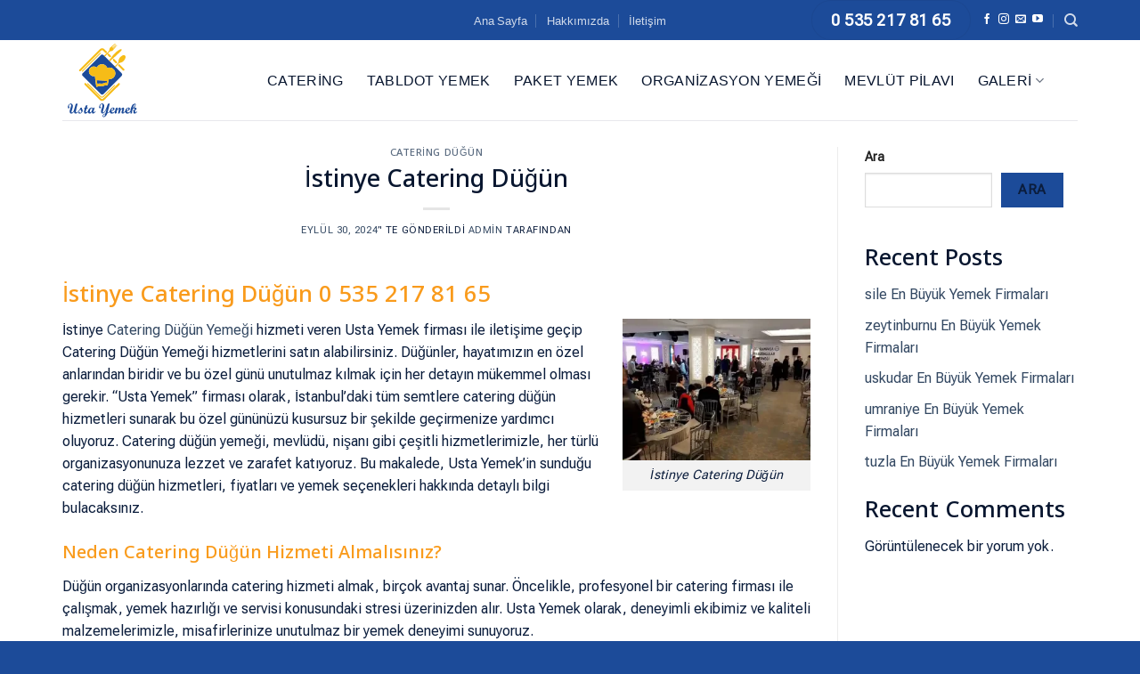

--- FILE ---
content_type: text/html; charset=UTF-8
request_url: https://www.ustayemek.com/istinye-catering-dugun/
body_size: 24768
content:
<!DOCTYPE html><html dir="ltr" lang="tr" prefix="og: https://ogp.me/ns#" class="loading-site no-js"><head><script data-no-optimize="1">var litespeed_docref=sessionStorage.getItem("litespeed_docref");litespeed_docref&&(Object.defineProperty(document,"referrer",{get:function(){return litespeed_docref}}),sessionStorage.removeItem("litespeed_docref"));</script> <meta charset="UTF-8" /><link rel="profile" href="http://gmpg.org/xfn/11" /><link rel="pingback" href="https://www.ustayemek.com/xmlrpc.php" /> <script type="litespeed/javascript">(function(html){html.className=html.className.replace(/\bno-js\b/,'js')})(document.documentElement)</script> <title>İstinye Catering Düğün / Düğün Yemeği</title><meta name="description" content="İstinye Catering Düğün hizmeti veren Usta Yemek firması ile iletişime geçip Catering Düğün Yemeği hizmetlerini satın alabilirsiniz." /><meta name="robots" content="max-image-preview:large" /><link rel="canonical" href="https://www.ustayemek.com/istinye-catering-dugun/" /><meta name="generator" content="All in One SEO (AIOSEO) 4.5.9.2" /><meta property="og:locale" content="tr_TR" /><meta property="og:site_name" content="Yemek Firması / Mevlid Pilavı / Catering Firması - Yemek Firması / Catering Firması / Mevlid Pilavı" /><meta property="og:type" content="article" /><meta property="og:title" content="İstinye Catering Düğün / Düğün Yemeği" /><meta property="og:description" content="İstinye Catering Düğün hizmeti veren Usta Yemek firması ile iletişime geçip Catering Düğün Yemeği hizmetlerini satın alabilirsiniz." /><meta property="og:url" content="https://www.ustayemek.com/istinye-catering-dugun/" /><meta property="article:published_time" content="2024-07-05T07:42:40+00:00" /><meta property="article:modified_time" content="2024-09-30T18:34:55+00:00" /><meta name="twitter:card" content="summary_large_image" /><meta name="twitter:title" content="İstinye Catering Düğün / Düğün Yemeği" /><meta name="twitter:description" content="İstinye Catering Düğün hizmeti veren Usta Yemek firması ile iletişime geçip Catering Düğün Yemeği hizmetlerini satın alabilirsiniz." /> <script type="application/ld+json" class="aioseo-schema">{"@context":"https:\/\/schema.org","@graph":[{"@type":"BlogPosting","@id":"https:\/\/www.ustayemek.com\/istinye-catering-dugun\/#blogposting","name":"\u0130stinye Catering D\u00fc\u011f\u00fcn \/ D\u00fc\u011f\u00fcn Yeme\u011fi","headline":"\u0130stinye Catering D\u00fc\u011f\u00fcn","author":{"@id":"https:\/\/www.ustayemek.com\/author\/admin\/#author"},"publisher":{"@id":"https:\/\/www.ustayemek.com\/#organization"},"image":{"@type":"ImageObject","url":"https:\/\/www.ustayemek.com\/wp-content\/uploads\/2024\/07\/Catering-Dugun.webp","@id":"https:\/\/www.ustayemek.com\/istinye-catering-dugun\/#articleImage","width":512,"height":384,"caption":"Catering D\u00fc\u011f\u00fcn"},"datePublished":"2024-09-30T18:34:55+00:00","dateModified":"2024-09-30T18:34:55+00:00","inLanguage":"tr-TR","mainEntityOfPage":{"@id":"https:\/\/www.ustayemek.com\/istinye-catering-dugun\/#webpage"},"isPartOf":{"@id":"https:\/\/www.ustayemek.com\/istinye-catering-dugun\/#webpage"},"articleSection":"Catering D\u00fc\u011f\u00fcn, Catering D\u00fc\u011f\u00fcn fiyatlar\u0131, Catering D\u00fc\u011f\u00fcn hizmtleri, Catering D\u00fc\u011f\u00fcn mevl\u00fcd\u00fc, Catering D\u00fc\u011f\u00fcn yeme\u011fi, catering d\u00fc\u011f\u00fcn yeme\u011fi fiyatlar\u0131, Catering D\u00fc\u011f\u00fcn yemekleri, catering ni\u015fan, \u0130stinye Catering D\u00fc\u011f\u00fcn fiyatlar\u0131, \u0130stinye Catering D\u00fc\u011f\u00fcn hizmtleri, \u0130stinye Catering D\u00fc\u011f\u00fcn mevl\u00fcd\u00fc, \u0130stinye catering d\u00fc\u011f\u00fcn yeme\u011fi fiyatlar\u0131, \u0130stinye Catering D\u00fc\u011f\u00fcn yemekleri, \u0130stinye catering ni\u015fan"},{"@type":"BreadcrumbList","@id":"https:\/\/www.ustayemek.com\/istinye-catering-dugun\/#breadcrumblist","itemListElement":[{"@type":"ListItem","@id":"https:\/\/www.ustayemek.com\/#listItem","position":1,"name":"Ev","item":"https:\/\/www.ustayemek.com\/","nextItem":"https:\/\/www.ustayemek.com\/istinye-catering-dugun\/#listItem"},{"@type":"ListItem","@id":"https:\/\/www.ustayemek.com\/istinye-catering-dugun\/#listItem","position":2,"name":"\u0130stinye Catering D\u00fc\u011f\u00fcn","previousItem":"https:\/\/www.ustayemek.com\/#listItem"}]},{"@type":"Organization","@id":"https:\/\/www.ustayemek.com\/#organization","name":"Usta Yemek","url":"https:\/\/www.ustayemek.com\/","logo":{"@type":"ImageObject","url":"https:\/\/www.ustayemek.com\/wp-content\/uploads\/2023\/01\/usta-yemek-logo-vektorel-cizim.svg","@id":"https:\/\/www.ustayemek.com\/istinye-catering-dugun\/#organizationLogo"},"image":{"@id":"https:\/\/www.ustayemek.com\/istinye-catering-dugun\/#organizationLogo"},"contactPoint":{"@type":"ContactPoint","telephone":"+905352178165","contactType":"Sales"}},{"@type":"Person","@id":"https:\/\/www.ustayemek.com\/author\/admin\/#author","url":"https:\/\/www.ustayemek.com\/author\/admin\/","name":"admin","image":{"@type":"ImageObject","@id":"https:\/\/www.ustayemek.com\/istinye-catering-dugun\/#authorImage","url":"https:\/\/www.ustayemek.com\/wp-content\/litespeed\/avatar\/8ace904056f828d107fd0a32aed3be5a.jpg?ver=1768895258","width":96,"height":96,"caption":"admin"}},{"@type":"WebPage","@id":"https:\/\/www.ustayemek.com\/istinye-catering-dugun\/#webpage","url":"https:\/\/www.ustayemek.com\/istinye-catering-dugun\/","name":"\u0130stinye Catering D\u00fc\u011f\u00fcn \/ D\u00fc\u011f\u00fcn Yeme\u011fi","description":"\u0130stinye Catering D\u00fc\u011f\u00fcn hizmeti veren Usta Yemek firmas\u0131 ile ileti\u015fime ge\u00e7ip Catering D\u00fc\u011f\u00fcn Yeme\u011fi hizmetlerini sat\u0131n alabilirsiniz.","inLanguage":"tr-TR","isPartOf":{"@id":"https:\/\/www.ustayemek.com\/#website"},"breadcrumb":{"@id":"https:\/\/www.ustayemek.com\/istinye-catering-dugun\/#breadcrumblist"},"author":{"@id":"https:\/\/www.ustayemek.com\/author\/admin\/#author"},"creator":{"@id":"https:\/\/www.ustayemek.com\/author\/admin\/#author"},"datePublished":"2024-09-30T18:34:55+00:00","dateModified":"2024-09-30T18:34:55+00:00"},{"@type":"WebSite","@id":"https:\/\/www.ustayemek.com\/#website","url":"https:\/\/www.ustayemek.com\/","name":"Yemek Firmas\u0131 \/ Mevlid Pilav\u0131 \/ Catering Firmas\u0131","description":"Yemek Firmas\u0131 \/ Catering Firmas\u0131 \/ Mevlid Pilav\u0131","inLanguage":"tr-TR","publisher":{"@id":"https:\/\/www.ustayemek.com\/#organization"}}]}</script> <meta name="viewport" content="width=device-width, initial-scale=1" /><link rel='dns-prefetch' href='//cdn.jsdelivr.net' /><link rel='dns-prefetch' href='//fonts.googleapis.com' /><link rel='dns-prefetch' href='//fonts.gstatic.com' /><link rel='dns-prefetch' href='//ajax.googleapis.com' /><link rel='dns-prefetch' href='//apis.google.com' /><link rel='dns-prefetch' href='//google-analytics.com' /><link rel='dns-prefetch' href='//www.googletagmanager.com' /><link rel='prefetch' href='https://www.ustayemek.com/wp-content/themes/flatsome/assets/js/chunk.countup.js?ver=3.16.5' /><link rel='prefetch' href='https://www.ustayemek.com/wp-content/themes/flatsome/assets/js/chunk.sticky-sidebar.js?ver=3.16.5' /><link rel='prefetch' href='https://www.ustayemek.com/wp-content/themes/flatsome/assets/js/chunk.tooltips.js?ver=3.16.5' /><link rel='prefetch' href='https://www.ustayemek.com/wp-content/themes/flatsome/assets/js/chunk.vendors-popups.js?ver=3.16.5' /><link rel='prefetch' href='https://www.ustayemek.com/wp-content/themes/flatsome/assets/js/chunk.vendors-slider.js?ver=3.16.5' /><link rel="alternate" type="application/rss+xml" title="Yemek Firması / Mevlid Pilavı / Catering Firması &raquo; akışı" href="https://www.ustayemek.com/feed/" /><link rel="alternate" type="application/rss+xml" title="Yemek Firması / Mevlid Pilavı / Catering Firması &raquo; yorum akışı" href="https://www.ustayemek.com/comments/feed/" /><link rel="alternate" title="oEmbed (JSON)" type="application/json+oembed" href="https://www.ustayemek.com/wp-json/oembed/1.0/embed?url=https%3A%2F%2Fwww.ustayemek.com%2Fistinye-catering-dugun%2F" /><link rel="alternate" title="oEmbed (XML)" type="text/xml+oembed" href="https://www.ustayemek.com/wp-json/oembed/1.0/embed?url=https%3A%2F%2Fwww.ustayemek.com%2Fistinye-catering-dugun%2F&#038;format=xml" /><link data-optimized="2" rel="stylesheet" href="https://www.ustayemek.com/wp-content/litespeed/css/69fa20c0286ce6ed170996ad1a174291.css?ver=e50ae" /> <script type="litespeed/javascript">window._nslDOMReady=(function(){const executedCallbacks=new Set();return function(callback){if(executedCallbacks.has(callback))return;const wrappedCallback=function(){if(executedCallbacks.has(callback))return;executedCallbacks.add(callback);callback()};if(document.readyState==="complete"||document.readyState==="interactive"){wrappedCallback()}else{document.addEventListener("DOMContentLiteSpeedLoaded",wrappedCallback)}}})()</script><script type="litespeed/javascript" data-src="https://www.ustayemek.com/wp-includes/js/jquery/jquery.min.js" id="jquery-core-js"></script> <link rel="https://api.w.org/" href="https://www.ustayemek.com/wp-json/" /><link rel="alternate" title="JSON" type="application/json" href="https://www.ustayemek.com/wp-json/wp/v2/posts/70704" /><link rel="EditURI" type="application/rsd+xml" title="RSD" href="https://www.ustayemek.com/xmlrpc.php?rsd" /><meta name="generator" content="WordPress 6.9" /><link rel='shortlink' href='https://www.ustayemek.com/?p=70704' /><link rel="icon" href="https://www.ustayemek.com/wp-content/uploads/2023/01/cropped-usta-yemek-favicon-32x32.png" sizes="32x32" /><link rel="icon" href="https://www.ustayemek.com/wp-content/uploads/2023/01/cropped-usta-yemek-favicon-192x192.png" sizes="192x192" /><link rel="apple-touch-icon" href="https://www.ustayemek.com/wp-content/uploads/2023/01/cropped-usta-yemek-favicon-180x180.png" /><meta name="msapplication-TileImage" content="https://www.ustayemek.com/wp-content/uploads/2023/01/cropped-usta-yemek-favicon-270x270.png" /></head><body class="wp-singular post-template-default single single-post postid-70704 single-format-standard wp-theme-flatsome wp-child-theme-flatsome-child lightbox nav-dropdown-has-arrow nav-dropdown-has-shadow nav-dropdown-has-border"><a class="skip-link screen-reader-text" href="#main">Skip to content</a><div id="wrapper"><header id="header" class="header has-sticky sticky-jump"><div class="header-wrapper"><div id="top-bar" class="header-top hide-for-sticky nav-dark flex-has-center"><div class="flex-row container"><div class="flex-col hide-for-medium flex-left"><ul class="nav nav-left medium-nav-center nav-small  nav-divided"></ul></div><div class="flex-col hide-for-medium flex-center"><ul class="nav nav-center nav-small  nav-divided"><li id="menu-item-65" class="menu-item menu-item-type-post_type menu-item-object-page menu-item-home menu-item-65 menu-item-design-default"><a href="https://www.ustayemek.com/" class="nav-top-link">Ana Sayfa</a></li><li id="menu-item-66" class="menu-item menu-item-type-post_type menu-item-object-page menu-item-66 menu-item-design-default"><a href="https://www.ustayemek.com/hakkimizda/" class="nav-top-link">Hakkımızda</a></li><li id="menu-item-67" class="menu-item menu-item-type-post_type menu-item-object-page menu-item-67 menu-item-design-default"><a href="https://www.ustayemek.com/iletisim/" class="nav-top-link">İletişim</a></li></ul></div><div class="flex-col hide-for-medium flex-right"><ul class="nav top-bar-nav nav-right nav-small  nav-divided"><li class="html header-button-1"><div class="header-button">
<a href="tel:+905352178165" class="button primary is-xlarge"  style="border-radius:99px;">
<span>0 535 217 81 65</span>
</a></div></li><li class="html header-social-icons ml-0"><div class="social-icons follow-icons" ><a href="https://www.facebook.com/ustayemekcatering" target="_blank" data-label="Facebook" rel="noopener noreferrer nofollow" class="icon plain facebook tooltip" title="Facebook' ta Takip Edin" aria-label="Facebook&#039; ta Takip Edin"><i class="icon-facebook" ></i></a><a href="https://www.instagram.com/ustayemek34/" target="_blank" rel="noopener noreferrer nofollow" data-label="Instagram" class="icon plain  instagram tooltip" title="Instagram' da Takip Edin" aria-label="Instagram&#039; da Takip Edin"><i class="icon-instagram" ></i></a><a href="mailto:info@ustayemek.com" data-label="E-mail" rel="nofollow" class="icon plain  email tooltip" title="Bize email gönderin" aria-label="Bize email gönderin"><i class="icon-envelop" ></i></a><a href="https://www.youtube.com/@UstaYemek" target="_blank" rel="noopener noreferrer nofollow" data-label="YouTube" class="icon plain  youtube tooltip" title="Youtube' ta Takip Edin" aria-label="Youtube&#039; ta Takip Edin"><i class="icon-youtube" ></i></a></div></li><li class="header-search header-search-dropdown has-icon has-dropdown menu-item-has-children">
<a href="#" aria-label="Search" class="is-small"><i class="icon-search" ></i></a><ul class="nav-dropdown nav-dropdown-default"><li class="header-search-form search-form html relative has-icon"><div class="header-search-form-wrapper"><div class="searchform-wrapper ux-search-box relative is-normal"><form method="get" class="searchform" action="https://www.ustayemek.com/" role="search"><div class="flex-row relative"><div class="flex-col flex-grow">
<input type="search" class="search-field mb-0" name="s" value="" id="s" placeholder="Search&hellip;" /></div><div class="flex-col">
<button type="submit" class="ux-search-submit submit-button secondary button icon mb-0" aria-label="Submit">
<i class="icon-search" ></i>				</button></div></div><div class="live-search-results text-left z-top"></div></form></div></div></li></ul></li></ul></div><div class="flex-col show-for-medium flex-grow"><ul class="nav nav-center nav-small mobile-nav  nav-divided"><li class="html header-button-1"><div class="header-button">
<a href="tel:+905352178165" class="button primary is-xlarge"  style="border-radius:99px;">
<span>0 535 217 81 65</span>
</a></div></li></ul></div></div></div><div id="masthead" class="header-main "><div class="header-inner flex-row container logo-left medium-logo-center" role="navigation"><div id="logo" class="flex-col logo"><a href="https://www.ustayemek.com/" title="Yemek Firması / Mevlid Pilavı / Catering Firması - Yemek Firması / Catering Firması / Mevlid Pilavı" rel="home">
<img data-lazyloaded="1" src="[data-uri]" width="1" height="1" data-src="https://www.ustayemek.com/wp-content/uploads/2023/01/usta-yemek-logo-vektorel-cizim.svg" class="header_logo header-logo" alt="Yemek Firması / Mevlid Pilavı / Catering Firması"/><img data-lazyloaded="1" src="[data-uri]"  width="1" height="1" data-src="https://www.ustayemek.com/wp-content/uploads/2023/01/usta-yemek-logo-vektorel-cizim.svg" class="header-logo-dark" alt="Yemek Firması / Mevlid Pilavı / Catering Firması"/></a></div><div class="flex-col show-for-medium flex-left"><ul class="mobile-nav nav nav-left "><li class="nav-icon has-icon">
<a href="#" data-open="#main-menu" data-pos="left" data-bg="main-menu-overlay" data-color="" class="is-small" aria-label="Menu" aria-controls="main-menu" aria-expanded="false"><i class="icon-menu" ></i>
</a></li></ul></div><div class="flex-col hide-for-medium flex-left
flex-grow"><ul class="header-nav header-nav-main nav nav-left  nav-line-grow nav-size-large nav-spacing-xlarge nav-uppercase" ><li id="menu-item-59" class="menu-item menu-item-type-post_type menu-item-object-page menu-item-59 menu-item-design-default"><a href="https://www.ustayemek.com/catering-hizmetleri/" class="nav-top-link">Catering</a></li><li id="menu-item-60" class="menu-item menu-item-type-post_type menu-item-object-page menu-item-60 menu-item-design-default"><a href="https://www.ustayemek.com/tabldot-yemek/" class="nav-top-link">Tabldot Yemek</a></li><li id="menu-item-61" class="menu-item menu-item-type-post_type menu-item-object-page menu-item-61 menu-item-design-default"><a href="https://www.ustayemek.com/paket-yemek/" class="nav-top-link">Paket Yemek</a></li><li id="menu-item-63" class="menu-item menu-item-type-post_type menu-item-object-page menu-item-63 menu-item-design-default"><a href="https://www.ustayemek.com/organizasyon-yemegi/" class="nav-top-link">Organizasyon Yemeği</a></li><li id="menu-item-62" class="menu-item menu-item-type-post_type menu-item-object-page menu-item-62 menu-item-design-default"><a href="https://www.ustayemek.com/mevlut-pilavi/" class="nav-top-link">Mevlüt Pilavı</a></li><li id="menu-item-39701" class="menu-item menu-item-type-custom menu-item-object-custom menu-item-has-children menu-item-39701 menu-item-design-default has-dropdown"><a href="#" class="nav-top-link" aria-expanded="false" aria-haspopup="menu">Galeri<i class="icon-angle-down" ></i></a><ul class="sub-menu nav-dropdown nav-dropdown-default"><li id="menu-item-39886" class="menu-item menu-item-type-post_type menu-item-object-page menu-item-39886"><a href="https://www.ustayemek.com/catering-organizasyonu-hizmetlerimiz/">Catering Hizmetleri</a></li><li id="menu-item-39703" class="menu-item menu-item-type-post_type menu-item-object-page menu-item-39703"><a href="https://www.ustayemek.com/davet-yemekleri/">Davet Yemekleri</a></li><li id="menu-item-39704" class="menu-item menu-item-type-post_type menu-item-object-page menu-item-39704"><a href="https://www.ustayemek.com/dugun-yemekleri/">Düğün Yemekleri</a></li><li id="menu-item-39702" class="menu-item menu-item-type-post_type menu-item-object-page menu-item-39702"><a href="https://www.ustayemek.com/iftar-yemekleri/">İftar Yemekleri</a></li><li id="menu-item-39711" class="menu-item menu-item-type-post_type menu-item-object-page menu-item-39711"><a href="https://www.ustayemek.com/mevlid-pilavi/">Mevlid Pilavı</a></li></ul></li></ul></div><div class="flex-col hide-for-medium flex-right"><ul class="header-nav header-nav-main nav nav-right  nav-line-grow nav-size-large nav-spacing-xlarge nav-uppercase"></ul></div><div class="flex-col show-for-medium flex-right"><ul class="mobile-nav nav nav-right "><li class="header-search header-search-dropdown has-icon has-dropdown menu-item-has-children">
<a href="#" aria-label="Search" class="is-small"><i class="icon-search" ></i></a><ul class="nav-dropdown nav-dropdown-default"><li class="header-search-form search-form html relative has-icon"><div class="header-search-form-wrapper"><div class="searchform-wrapper ux-search-box relative is-normal"><form method="get" class="searchform" action="https://www.ustayemek.com/" role="search"><div class="flex-row relative"><div class="flex-col flex-grow">
<input type="search" class="search-field mb-0" name="s" value="" id="s" placeholder="Search&hellip;" /></div><div class="flex-col">
<button type="submit" class="ux-search-submit submit-button secondary button icon mb-0" aria-label="Submit">
<i class="icon-search" ></i>				</button></div></div><div class="live-search-results text-left z-top"></div></form></div></div></li></ul></li></ul></div></div><div class="container"><div class="top-divider full-width"></div></div></div><div class="header-bg-container fill"><div class="header-bg-image fill"></div><div class="header-bg-color fill"></div></div></div></header><main id="main" class=""><div id="content" class="blog-wrapper blog-single page-wrapper"><div class="row row-large row-divided "><div class="large-9 col"><article id="post-70704" class="post-70704 post type-post status-publish format-standard hentry category-catering-dugun tag-catering-dugun-fiyatlari tag-catering-dugun-hizmtleri tag-catering-dugun-mevludu tag-catering-dugun-yemegi tag-catering-dugun-yemegi-fiyatlari tag-catering-dugun-yemekleri tag-catering-nisan tag-istinye-catering-dugun-fiyatlari tag-istinye-catering-dugun-hizmtleri tag-istinye-catering-dugun-mevludu tag-istinye-catering-dugun-yemegi-fiyatlari tag-istinye-catering-dugun-yemekleri tag-istinye-catering-nisan"><div class="article-inner "><header class="entry-header"><div class="entry-header-text entry-header-text-top text-center"><h6 class="entry-category is-xsmall"><a href="https://www.ustayemek.com/category/catering-dugun/" rel="category tag">Catering Düğün</a></h6><h1 class="entry-title">İstinye Catering Düğün</h1><div class="entry-divider is-divider small"></div><div class="entry-meta uppercase is-xsmall">
<span class="posted-on"><a href="https://www.ustayemek.com/istinye-catering-dugun/" rel="bookmark"><time class="entry-date published updated" datetime="2024-09-30T18:34:55+00:00">Eylül 30, 2024</time></a>&rsquo;&#039; te gönderildi</span><span class="byline"> <span class="meta-author vcard"><a class="url fn n" href="https://www.ustayemek.com/author/admin/">admin</a></span> tarafından</span></div></div></header><div class="entry-content single-page"><h2><span style="color: #f99b1c;">İstinye Catering Düğün </span><span style="color: #f99b1c;"><a style="color: #f99b1c;" href="tel:+905352178165">0 535 217 81 65</a></span></h2><figure id="attachment_70436" aria-describedby="caption-attachment-70436" style="width: 211px" class="wp-caption alignright"><img data-lazyloaded="1" src="[data-uri]" decoding="async" class=" wp-image-70436" data-src="https://www.ustayemek.com/wp-content/uploads/2024/07/Catering-Dugun-300x225.webp" alt="" width="211" height="158" data-srcset="https://www.ustayemek.com/wp-content/uploads/2024/07/Catering-Dugun-300x225.webp 300w, https://www.ustayemek.com/wp-content/uploads/2024/07/Catering-Dugun.webp 512w" data-sizes="(max-width: 211px) 100vw, 211px" /><figcaption id="caption-attachment-70436" class="wp-caption-text">İstinye Catering Düğün</figcaption></figure><p>İstinye <a href="https://www.ustayemek.com">Catering Düğün Yemeği</a> hizmeti veren Usta Yemek firması ile iletişime geçip Catering Düğün Yemeği hizmetlerini satın alabilirsiniz. Düğünler, hayatımızın en özel anlarından biridir ve bu özel günü unutulmaz kılmak için her detayın mükemmel olması gerekir. &#8220;Usta Yemek&#8221; firması olarak, İstanbul&#8217;daki tüm semtlere catering düğün hizmetleri sunarak bu özel gününüzü kusursuz bir şekilde geçirmenize yardımcı oluyoruz. Catering düğün yemeği, mevlüdü, nişanı gibi çeşitli hizmetlerimizle, her türlü organizasyonunuza lezzet ve zarafet katıyoruz. Bu makalede, Usta Yemek&#8217;in sunduğu catering düğün hizmetleri, fiyatları ve yemek seçenekleri hakkında detaylı bilgi bulacaksınız.</p><h3><span style="color: #f99b1c;">Neden Catering Düğün Hizmeti Almalısınız?</span></h3><p>Düğün organizasyonlarında catering hizmeti almak, birçok avantaj sunar. Öncelikle, profesyonel bir catering firması ile çalışmak, yemek hazırlığı ve servisi konusundaki stresi üzerinizden alır. Usta Yemek olarak, deneyimli ekibimiz ve kaliteli malzemelerimizle, misafirlerinize unutulmaz bir yemek deneyimi sunuyoruz.</p><h3><span style="color: #f99b1c;">Usta Yemek&#8217;in İstinye Catering Düğün Hizmetleri</span></h3><p>İstinye Catering Düğün hizmeti veren Usta Yemek olarak, her zevke ve bütçeye uygun geniş bir catering düğün menüsü sunuyoruz. Menü seçeneklerimiz, damak zevkinize ve düğün konseptinize göre özelleştirilebilir. İster geleneksel Türk mutfağı, ister dünya mutfağından lezzetler arıyor olun, uzman şeflerimiz size en iyi hizmeti sunmak için burada.</p><h4>Menü Seçenekleri</h4><ul><li><strong>Geleneksel Türk Mutfağı</strong>: Zeytinyağlılar, et yemekleri, pilavlar ve tatlılar.</li><li><strong>Dünya Mutfağı</strong>: İtalyan, Fransız, Asya mutfağı gibi uluslararası lezzetler.</li><li><strong>Vejetaryen ve Vegan Menü</strong>: Sağlıklı ve lezzetli sebze yemekleri.</li><li><strong>Özel Diyet Menüsü</strong>: Gluten-free, düşük kalorili, keto gibi özel diyet menüleri.</li></ul><h4>Hizmet Detayları</h4><ul><li><strong>Hazırlık ve Sunum</strong>: Tüm yemekler, hijyenik koşullarda hazırlanır ve şık bir şekilde sunulur.</li><li><strong>Servis Personeli</strong>: Profesyonel garsonlarımız, misafirlerinize en iyi hizmeti sunar.</li><li><strong>Ekipman Kiralama</strong>: Masa, sandalye, çatal-bıçak takımı gibi ihtiyaç duyulan tüm ekipmanları sağlar.</li></ul><h3><span style="color: #f99b1c;">İstinye Mevlüd Organizasyonları İçin Özel Hizmetler</span></h3><p>Mevlüd, düğünlerin önemli bir parçasıdır ve bu özel anın da kusursuz geçmesi gerekir. Usta Yemek olarak, mevlüd organizasyonlarınız için de özel catering hizmetleri sunuyoruz.</p><h4>Mevlüd Menüsü</h4><ul><li><strong>Geleneksel Tatlar</strong>: Mercimek çorbası, etli pilav, güllaç gibi geleneksel mevlüd yemekleri.</li><li><strong>Tatlı ve İçecekler</strong>: Şerbetler, baklavalar ve diğer tatlılar.</li></ul><h4>Hizmetin İçeriği</h4><ul><li><strong>Kurulum ve Hazırlık</strong>: Mevlüd alanının düzenlenmesi ve yemeklerin hazırlanması.</li><li><strong>Servis ve Temizlik</strong>: Profesyonel servis ve organizasyon sonrası temizlik hizmetleri.</li></ul><h3><span style="color: #f99b1c;">İstinye Nişan Organizasyonlarınız İçin Usta Yemek</span></h3><p>Nişan törenleri, düğün öncesinde en önemli anlardan biridir. Bu özel gününüzde misafirlerinize unutulmaz bir yemek deneyimi sunmak için Usta Yemek yanınızda. Catering nişan hizmetlerimiz ile, nişan törenlerinizi lezzetli ve şık bir organizasyona dönüştürüyoruz.</p><h4>Nişan Menüsü</h4><ul><li><strong>Başlangıçlar</strong>: Çeşitli mezeler ve aperatifler.</li><li><strong>Ana Yemekler</strong>: Et, tavuk ve balık seçenekleri.</li><li><strong>Tatlılar</strong>: Özel pasta ve tatlı çeşitleri.</li></ul><h3><span style="color: #f99b1c;">Uygun Fiyatlarla Kaliteli Hizmet</span></h3><p>Catering düğün fiyatları, menü seçenekleri, kişi sayısı ve hizmet içeriğine göre değişiklik gösterir. Usta Yemek olarak, her bütçeye uygun catering hizmetleri sunuyoruz. İhtiyaçlarınıza göre özel fiyat teklifleri alabilirsiniz..</p><h3><span style="color: #f99b1c;">Neden Usta Yemek?</span></h3><p>İstinye Catering Düğün hizmeti veren Usta Yemek olarak, müşteri memnuniyeti odaklı çalışıyoruz. Deneyimli ekibimiz ve kaliteli malzemelerimizle, düğün ve nişan organizasyonlarınız için en iyi catering hizmetini sunmayı garanti ediyoruz. İstanbul&#8217;daki tüm semtlere hizmet veriyor ve her müşterimizin özel gününü en iyi şekilde geçirmesi için çalışıyoruz.</p><h3><span style="color: #f99b1c;">Hizmet Bölgelerimiz</span></h3><p>İstanbul&#8217;un tüm semtlerine catering düğün hizmeti sunmaktayız. İster Avrupa yakasında, ister Anadolu yakasında olun, profesyonel ekibimizle yanınızdayız.</p><h4>Avrupa Yakası</h4><ul><li><strong>Beşiktaş</strong>: Boğaz manzaralı düğünler için ideal.</li><li><strong>Şişli</strong>: Merkezi lokasyonlar için uygun.</li><li><strong>Bakırköy</strong>: Sahil düğünleri için tercih edilen bir bölge.</li></ul><h4>Anadolu Yakası</h4><ul><li><strong>Kadıköy</strong>: Moda sahilinde romantik düğünler.</li><li><strong>Üsküdar</strong>: Tarihi mekanlarda düğünler için uygun.</li><li><strong>Ataşehir</strong>: Modern düğün mekanları için ideal.</li></ul><h3><span style="color: #f99b1c;">Müşteri Memnuniyeti</span></h3><p>İstinye Catering Düğün hizmeti veren Usta Yemek olarak, bugüne kadar birçok düğün ve nişan organizasyonunda yer aldık. Müşterilerimizden aldığımız olumlu geri bildirimler, işimize olan bağlılığımızın ve kalitemizin bir göstergesidir.</p><h4><span style="color: #f99b1c;">Sonuç Olarak</span></h4><p>Düğün ve nişan organizasyonlarınızda catering hizmeti almak, bu özel günlerinizi daha da unutulmaz kılmak için harika bir yoldur. İstinye Catering Düğün hizmeti veren Usta Yemek olarak, İstanbul&#8217;daki tüm semtlere sunduğumuz kaliteli ve uygun fiyatlı catering düğün hizmetleri ile yanınızdayız. Profesyonel ekibimiz ve lezzetli menülerimizle, misafirlerinize unutulmaz bir yemek deneyimi sunmayı garanti ediyoruz. Usta Yemek ile, özel günlerinizde her şeyin mükemmel olmasını sağlayın.</p><p><em>Catering Düğün yemeği, Catering Düğün mevlüdü, Catering Düğün hizmtleri, Catering Düğün fiyatları, Catering Düğün yemekleri, Catering nişan, Catering Düğün yemeği fiyatları, Catering Düğün yemeği, İstinye Catering Düğün mevlüdü, İstinye Catering Düğün hizmtleri, İstinye Catering Düğün fiyatları, İstinye Catering Düğün yemekleri, İstinye Catering nişan, İstinye Catering Düğün yemeği fiyatları <strong>işerli için bizi arayabilirsiniz.</strong></em></p><div class="blog-share text-center"><div class="is-divider medium"></div><div class="social-icons share-icons share-row relative" ><a href="whatsapp://send?text=%C4%B0stinye%20Catering%20D%C3%BC%C4%9F%C3%BCn - https://www.ustayemek.com/istinye-catering-dugun/" data-action="share/whatsapp/share" class="icon button circle is-outline tooltip whatsapp show-for-medium" title="Share on WhatsApp" aria-label="Share on WhatsApp"><i class="icon-whatsapp"></i></a><a href="https://www.facebook.com/sharer.php?u=https://www.ustayemek.com/istinye-catering-dugun/" data-label="Facebook" onclick="window.open(this.href,this.title,'width=500,height=500,top=300px,left=300px');  return false;" rel="noopener noreferrer nofollow" target="_blank" class="icon button circle is-outline tooltip facebook" title="Facebook ile Paylaş" aria-label="Facebook ile Paylaş"><i class="icon-facebook" ></i></a><a href="https://twitter.com/share?url=https://www.ustayemek.com/istinye-catering-dugun/" onclick="window.open(this.href,this.title,'width=500,height=500,top=300px,left=300px');  return false;" rel="noopener noreferrer nofollow" target="_blank" class="icon button circle is-outline tooltip twitter" title="Twitter ile Paylaş" aria-label="Twitter ile Paylaş"><i class="icon-twitter" ></i></a><a href="mailto:enteryour@addresshere.com?subject=%C4%B0stinye%20Catering%20D%C3%BC%C4%9F%C3%BCn&amp;body=Check%20this%20out:%20https://www.ustayemek.com/istinye-catering-dugun/" rel="nofollow" class="icon button circle is-outline tooltip email" title="Arkadaşına Email İle Gönder" aria-label="Arkadaşına Email İle Gönder"><i class="icon-envelop" ></i></a><a href="https://pinterest.com/pin/create/button/?url=https://www.ustayemek.com/istinye-catering-dugun/&amp;media=&amp;description=%C4%B0stinye%20Catering%20D%C3%BC%C4%9F%C3%BCn" onclick="window.open(this.href,this.title,'width=500,height=500,top=300px,left=300px');  return false;" rel="noopener noreferrer nofollow" target="_blank" class="icon button circle is-outline tooltip pinterest" title="Pinterest&rsquo; te İğnele" aria-label="Pinterest&rsquo; te İğnele"><i class="icon-pinterest" ></i></a><a href="https://www.linkedin.com/shareArticle?mini=true&url=https://www.ustayemek.com/istinye-catering-dugun/&title=%C4%B0stinye%20Catering%20D%C3%BC%C4%9F%C3%BCn" onclick="window.open(this.href,this.title,'width=500,height=500,top=300px,left=300px');  return false;"  rel="noopener noreferrer nofollow" target="_blank" class="icon button circle is-outline tooltip linkedin" title="Share on LinkedIn" aria-label="Share on LinkedIn"><i class="icon-linkedin" ></i></a></div></div></div><footer class="entry-meta text-center">
Bu gönderi <a href="https://www.ustayemek.com/category/catering-dugun/" rel="category tag">Catering Düğün</a>&rsquo; te gönderildi ve <a href="https://www.ustayemek.com/tag/catering-dugun-fiyatlari/" rel="tag">Catering Düğün fiyatları</a>, <a href="https://www.ustayemek.com/tag/catering-dugun-hizmtleri/" rel="tag">Catering Düğün hizmtleri</a>, <a href="https://www.ustayemek.com/tag/catering-dugun-mevludu/" rel="tag">Catering Düğün mevlüdü</a>, <a href="https://www.ustayemek.com/tag/catering-dugun-yemegi/" rel="tag">Catering Düğün yemeği</a>, <a href="https://www.ustayemek.com/tag/catering-dugun-yemegi-fiyatlari/" rel="tag">catering düğün yemeği fiyatları</a>, <a href="https://www.ustayemek.com/tag/catering-dugun-yemekleri/" rel="tag">Catering Düğün yemekleri</a>, <a href="https://www.ustayemek.com/tag/catering-nisan/" rel="tag">catering nişan</a>, <a href="https://www.ustayemek.com/tag/istinye-catering-dugun-fiyatlari/" rel="tag">İstinye Catering Düğün fiyatları</a>, <a href="https://www.ustayemek.com/tag/istinye-catering-dugun-hizmtleri/" rel="tag">İstinye Catering Düğün hizmtleri</a>, <a href="https://www.ustayemek.com/tag/istinye-catering-dugun-mevludu/" rel="tag">İstinye Catering Düğün mevlüdü</a>, <a href="https://www.ustayemek.com/tag/istinye-catering-dugun-yemegi-fiyatlari/" rel="tag">İstinye catering düğün yemeği fiyatları</a>, <a href="https://www.ustayemek.com/tag/istinye-catering-dugun-yemekleri/" rel="tag">İstinye Catering Düğün yemekleri</a>, <a href="https://www.ustayemek.com/tag/istinye-catering-nisan/" rel="tag">İstinye catering nişan</a>&rsquo; te etiketlendi.</footer><div class="entry-author author-box"><div class="flex-row align-top"><div class="flex-col mr circle"><div class="blog-author-image">
<img data-lazyloaded="1" src="[data-uri]" alt='' data-src='https://www.ustayemek.com/wp-content/litespeed/avatar/b9f53d2555202a312b78f369b4fb9217.jpg?ver=1768895258' data-srcset='https://www.ustayemek.com/wp-content/litespeed/avatar/6dc90a611b40cfb85e525671a846e165.jpg?ver=1768895258 2x' class='avatar avatar-90 photo' height='90' width='90' decoding='async'/></div></div><div class="flex-col flex-grow"><h5 class="author-name uppercase pt-half">
admin</h5><p class="author-desc small"></p></div></div></div><nav role="navigation" id="nav-below" class="navigation-post"><div class="flex-row next-prev-nav bt bb"><div class="flex-col flex-grow nav-prev text-left"><div class="nav-previous"><a href="https://www.ustayemek.com/garipce-catering-dugun/" rel="prev"><span class="hide-for-small"><i class="icon-angle-left" ></i></span> Garipçe Catering Düğün</a></div></div><div class="flex-col flex-grow nav-next text-right"><div class="nav-next"><a href="https://www.ustayemek.com/kisirkaya-catering-dugun/" rel="next">Kısırkaya Catering Düğün <span class="hide-for-small"><i class="icon-angle-right" ></i></span></a></div></div></div></nav></div></article><div id="comments" class="comments-area"></div></div><div class="post-sidebar large-3 col"><div id="secondary" class="widget-area " role="complementary"><aside id="block-2" class="widget widget_block widget_search"><form role="search" method="get" action="https://www.ustayemek.com/" class="wp-block-search__button-outside wp-block-search__text-button wp-block-search"    ><label class="wp-block-search__label" for="wp-block-search__input-1" >Ara</label><div class="wp-block-search__inside-wrapper" ><input class="wp-block-search__input" id="wp-block-search__input-1" placeholder="" value="" type="search" name="s" required /><button aria-label="Ara" class="wp-block-search__button wp-element-button" type="submit" >Ara</button></div></form></aside><aside id="block-3" class="widget widget_block"><div class="wp-block-group"><div class="wp-block-group__inner-container is-layout-flow wp-block-group-is-layout-flow"><h2 class="wp-block-heading">Recent Posts</h2><ul class="wp-block-latest-posts__list wp-block-latest-posts"><li><a class="wp-block-latest-posts__post-title" href="https://www.ustayemek.com/sile-en-buyuk-yemek-firmalari/">sile En Büyük Yemek Firmaları</a></li><li><a class="wp-block-latest-posts__post-title" href="https://www.ustayemek.com/zeytinburnu-en-buyuk-yemek-firmalari/">zeytinburnu En Büyük Yemek Firmaları</a></li><li><a class="wp-block-latest-posts__post-title" href="https://www.ustayemek.com/uskudar-en-buyuk-yemek-firmalari/">uskudar En Büyük Yemek Firmaları</a></li><li><a class="wp-block-latest-posts__post-title" href="https://www.ustayemek.com/umraniye-en-buyuk-yemek-firmalari/">umraniye En Büyük Yemek Firmaları</a></li><li><a class="wp-block-latest-posts__post-title" href="https://www.ustayemek.com/tuzla-en-buyuk-yemek-firmalari/">tuzla En Büyük Yemek Firmaları</a></li></ul></div></div></aside><aside id="block-4" class="widget widget_block"><div class="wp-block-group"><div class="wp-block-group__inner-container is-layout-flow wp-block-group-is-layout-flow"><h2 class="wp-block-heading">Recent Comments</h2><div class="no-comments wp-block-latest-comments">Görüntülenecek bir yorum yok.</div></div></div></aside></div></div></div></div></main><footer id="footer" class="footer-wrapper"><div class="footer-widgets footer footer-1"><div class="row large-columns-1 mb-0"><div id="block_widget-3" class="col pb-0 widget block_widget"><section class="section" id="section_989670614"><div class="bg section-bg fill bg-fill  bg-loaded" ></div><div class="section-content relative"><div id="gap-1390731981" class="gap-element clearfix" style="display:block; height:auto;"><style>#gap-1390731981 {
  padding-top: 30px;
}</style></div><div class="row align-center"  id="row-268379297"><div id="col-1226593045" class="col medium-10 small-12 large-10"  ><div class="col-inner box-shadow-1" style="background-color:rgb(235, 235, 235);" ><div class="row align-middle"  id="row-1031557733"><div id="col-693040121" class="col medium-6 small-12 large-6"  ><div class="col-inner"  ><div class="img has-hover x md-x lg-x y md-y lg-y" id="image_1413853168"><div class="img-inner dark" >
<img data-lazyloaded="1" src="[data-uri]" data-src="https://www.ustayemek.com/wp-content/uploads/2023/02/ikitelli-osb-yemek-firmasi.svg" class="attachment-original size-original" alt="" decoding="async" /></div><style>#image_1413853168 {
  width: 100%;
}</style></div></div></div><div id="col-908236553" class="col medium-6 small-12 large-6"  ><div class="col-inner"  ><div id="text-2267283209" class="text"><h2 class="uppercase"><span style="color: #2e3192;">İletişim Formu</span></h2><h3 class="thin-font">Formu Doldurarak Bize Ulaşabilirsiniz.</h3><style>#text-2267283209 {
  text-align: center;
}</style></div><div class="wpcf7 no-js" id="wpcf7-f13-o1" lang="en-US" dir="ltr" data-wpcf7-id="13"><div class="screen-reader-response"><p role="status" aria-live="polite" aria-atomic="true"></p><ul></ul></div><form action="/istinye-catering-dugun/#wpcf7-f13-o1" method="post" class="wpcf7-form init" aria-label="Contact form" novalidate="novalidate" data-status="init"><fieldset class="hidden-fields-container"><input type="hidden" name="_wpcf7" value="13" /><input type="hidden" name="_wpcf7_version" value="6.1.2" /><input type="hidden" name="_wpcf7_locale" value="en_US" /><input type="hidden" name="_wpcf7_unit_tag" value="wpcf7-f13-o1" /><input type="hidden" name="_wpcf7_container_post" value="0" /><input type="hidden" name="_wpcf7_posted_data_hash" value="" /></fieldset><div class="form-flat"><p><span class="wpcf7-form-control-wrap" data-name="your-name"><input size="40" maxlength="400" class="wpcf7-form-control wpcf7-text wpcf7-validates-as-required" aria-required="true" aria-invalid="false" placeholder="Adınız veya Kurumunuz*" value="" type="text" name="your-name" /></span><br />
<span class="wpcf7-form-control-wrap" data-name="your-tel"><input size="40" maxlength="400" class="wpcf7-form-control wpcf7-tel wpcf7-validates-as-required wpcf7-text wpcf7-validates-as-tel" aria-required="true" aria-invalid="false" placeholder="Telefonunuz*" value="" type="tel" name="your-tel" /></span><br />
<span class="wpcf7-form-control-wrap" data-name="your-mail"><input size="40" maxlength="400" class="wpcf7-form-control wpcf7-email wpcf7-validates-as-required wpcf7-text wpcf7-validates-as-email" aria-required="true" aria-invalid="false" placeholder="Epostanız*" value="" type="email" name="your-mail" /></span><br />
<span class="wpcf7-form-control-wrap" data-name="your-detail"><input size="40" maxlength="400" class="wpcf7-form-control wpcf7-text wpcf7-validates-as-required" aria-required="true" aria-invalid="false" placeholder="Açıklamanız" value="" type="text" name="your-detail" /></span><br />
<input class="wpcf7-form-control wpcf7-submit has-spinner button" type="submit" value="Gönder" /></p></div><div class="wpcf7-response-output" aria-hidden="true"></div></form></div></div></div></div></div><style>#col-1226593045 > .col-inner {
  padding: 23px 43px 29px 41px;
  margin: 0px 0 0px 0px;
  border-radius: 30px;
}</style></div><style>#row-268379297 > .col > .col-inner {
  padding: 30px 30px 0px 30px;
}</style></div></div><style>#section_989670614 {
  padding-top: 60px;
  padding-bottom: 60px;
}
#section_989670614 .ux-shape-divider--top svg {
  height: 150px;
  --divider-top-width: 100%;
}
#section_989670614 .ux-shape-divider--bottom svg {
  height: 150px;
  --divider-width: 100%;
}</style></section></div></div></div><div class="footer-widgets footer footer-2 dark"><div class="row dark large-columns-3 mb-0"><div id="block_widget-5" class="col pb-0 widget block_widget">
<span class="widget-title">Hakkımızda</span><div class="is-divider small"></div><div class="row"  id="row-1125456196"><div id="col-1935505291" class="col small-12 large-12"  ><div class="col-inner"  ><p>Usta Yemek, kaliteli, hijyenik, sağlıklı ve güvenli ürünler sunan bir catering şirketidir. Müşterilerimize daima damak tadı ve göz zevkine uygun, sağlıklı ürünler sunmayı amaçlamaktayız.</p><p>Standartlara ve gıda mevzuatına uygun ürün ve hizmet sağlamaktayız. Düğün, sünnet, kına, cenaze yemekleri ve mevlit gibi organizasyon için profesyonel şekilde yemekler hazırlayıp ve sunmaktayız. </p></div></div></div></div><div id="nav_menu-3" class="col pb-0 widget widget_nav_menu"><span class="widget-title">Hizmetlerimiz</span><div class="is-divider small"></div><div class="menu-ana-menu-container"><ul id="menu-ana-menu-1" class="menu"><li class="menu-item menu-item-type-post_type menu-item-object-page menu-item-59"><a href="https://www.ustayemek.com/catering-hizmetleri/">Catering</a></li><li class="menu-item menu-item-type-post_type menu-item-object-page menu-item-60"><a href="https://www.ustayemek.com/tabldot-yemek/">Tabldot Yemek</a></li><li class="menu-item menu-item-type-post_type menu-item-object-page menu-item-61"><a href="https://www.ustayemek.com/paket-yemek/">Paket Yemek</a></li><li class="menu-item menu-item-type-post_type menu-item-object-page menu-item-63"><a href="https://www.ustayemek.com/organizasyon-yemegi/">Organizasyon Yemeği</a></li><li class="menu-item menu-item-type-post_type menu-item-object-page menu-item-62"><a href="https://www.ustayemek.com/mevlut-pilavi/">Mevlüt Pilavı</a></li><li class="menu-item menu-item-type-custom menu-item-object-custom menu-item-has-children menu-item-39701"><a href="#">Galeri</a><ul class="sub-menu"><li class="menu-item menu-item-type-post_type menu-item-object-page menu-item-39886"><a href="https://www.ustayemek.com/catering-organizasyonu-hizmetlerimiz/">Catering Hizmetleri</a></li><li class="menu-item menu-item-type-post_type menu-item-object-page menu-item-39703"><a href="https://www.ustayemek.com/davet-yemekleri/">Davet Yemekleri</a></li><li class="menu-item menu-item-type-post_type menu-item-object-page menu-item-39704"><a href="https://www.ustayemek.com/dugun-yemekleri/">Düğün Yemekleri</a></li><li class="menu-item menu-item-type-post_type menu-item-object-page menu-item-39702"><a href="https://www.ustayemek.com/iftar-yemekleri/">İftar Yemekleri</a></li><li class="menu-item menu-item-type-post_type menu-item-object-page menu-item-39711"><a href="https://www.ustayemek.com/mevlid-pilavi/">Mevlid Pilavı</a></li></ul></li></ul></div></div><div id="block_widget-6" class="col pb-0 widget block_widget">
<span class="widget-title">İletişim</span><div class="is-divider small"></div><div class="row"  id="row-1496164669"><div id="col-1283842696" class="col small-12 large-12"  ><div class="col-inner"  ><h3><strong>Telefon</strong>: <a href="tel:+905352178165">0 535 217 81 65</a></h3><p><strong>Telefon:</strong> <a href="tel:+902125495108">0 212 549 51 08</a></p><p><strong>E-Posta:</strong> info@ustayemek.com</p><p><strong>Adres:</strong> Organize Sanayi Bölgesi Esot San. Sit. A-2 Blok No: 2 Başakşehir/İSTANBUL</p></div></div></div></div></div></div><div class="absolute-footer dark medium-text-center text-center"><div class="container clearfix"><div class="footer-primary pull-left"><div class="menu-top-menu-container"><ul id="menu-top-menu-1" class="links footer-nav uppercase"><li class="menu-item menu-item-type-post_type menu-item-object-page menu-item-home menu-item-65"><a href="https://www.ustayemek.com/">Ana Sayfa</a></li><li class="menu-item menu-item-type-post_type menu-item-object-page menu-item-66"><a href="https://www.ustayemek.com/hakkimizda/">Hakkımızda</a></li><li class="menu-item menu-item-type-post_type menu-item-object-page menu-item-67"><a href="https://www.ustayemek.com/iletisim/">İletişim</a></li></ul></div><div class="copyright-footer">
2026 © Tüm Hakları Sakıdır, Usta Yemek<br/><a href="https://www.binbirsoft.com" target="blank">Binbirsoft</a> Tarafından Tasarlanmıştır ve SEO Çalışmaları Yapılmaktadır.</div></div></div></div><a href="#top" class="back-to-top button icon invert plain fixed bottom z-1 is-outline hide-for-medium circle" id="top-link" aria-label="Go to top"><i class="icon-angle-up" ></i></a></footer></div><div id="main-menu" class="mobile-sidebar no-scrollbar mfp-hide"><div class="sidebar-menu no-scrollbar "><ul class="nav nav-sidebar nav-vertical nav-uppercase" data-tab="1"><li class="header-search-form search-form html relative has-icon"><div class="header-search-form-wrapper"><div class="searchform-wrapper ux-search-box relative is-normal"><form method="get" class="searchform" action="https://www.ustayemek.com/" role="search"><div class="flex-row relative"><div class="flex-col flex-grow">
<input type="search" class="search-field mb-0" name="s" value="" id="s" placeholder="Ara&hellip;" /></div><div class="flex-col">
<button type="submit" class="ux-search-submit submit-button secondary button icon mb-0" aria-label="Submit">
<i class="icon-search" ></i>				</button></div></div><div class="live-search-results text-left z-top"></div></form></div></div></li><li class="menu-item menu-item-type-post_type menu-item-object-page menu-item-59"><a href="https://www.ustayemek.com/catering-hizmetleri/">Catering</a></li><li class="menu-item menu-item-type-post_type menu-item-object-page menu-item-60"><a href="https://www.ustayemek.com/tabldot-yemek/">Tabldot Yemek</a></li><li class="menu-item menu-item-type-post_type menu-item-object-page menu-item-61"><a href="https://www.ustayemek.com/paket-yemek/">Paket Yemek</a></li><li class="menu-item menu-item-type-post_type menu-item-object-page menu-item-63"><a href="https://www.ustayemek.com/organizasyon-yemegi/">Organizasyon Yemeği</a></li><li class="menu-item menu-item-type-post_type menu-item-object-page menu-item-62"><a href="https://www.ustayemek.com/mevlut-pilavi/">Mevlüt Pilavı</a></li><li class="menu-item menu-item-type-custom menu-item-object-custom menu-item-has-children menu-item-39701"><a href="#">Galeri</a><ul class="sub-menu nav-sidebar-ul children"><li class="menu-item menu-item-type-post_type menu-item-object-page menu-item-39886"><a href="https://www.ustayemek.com/catering-organizasyonu-hizmetlerimiz/">Catering Hizmetleri</a></li><li class="menu-item menu-item-type-post_type menu-item-object-page menu-item-39703"><a href="https://www.ustayemek.com/davet-yemekleri/">Davet Yemekleri</a></li><li class="menu-item menu-item-type-post_type menu-item-object-page menu-item-39704"><a href="https://www.ustayemek.com/dugun-yemekleri/">Düğün Yemekleri</a></li><li class="menu-item menu-item-type-post_type menu-item-object-page menu-item-39702"><a href="https://www.ustayemek.com/iftar-yemekleri/">İftar Yemekleri</a></li><li class="menu-item menu-item-type-post_type menu-item-object-page menu-item-39711"><a href="https://www.ustayemek.com/mevlid-pilavi/">Mevlid Pilavı</a></li></ul></li><li class="menu-item menu-item-type-post_type menu-item-object-page menu-item-home menu-item-65"><a href="https://www.ustayemek.com/">Ana Sayfa</a></li><li class="menu-item menu-item-type-post_type menu-item-object-page menu-item-66"><a href="https://www.ustayemek.com/hakkimizda/">Hakkımızda</a></li><li class="menu-item menu-item-type-post_type menu-item-object-page menu-item-67"><a href="https://www.ustayemek.com/iletisim/">İletişim</a></li><li class="html header-social-icons ml-0"><div class="social-icons follow-icons" ><a href="https://www.facebook.com/ustayemekcatering" target="_blank" data-label="Facebook" rel="noopener noreferrer nofollow" class="icon plain facebook tooltip" title="Facebook' ta Takip Edin" aria-label="Facebook&#039; ta Takip Edin"><i class="icon-facebook" ></i></a><a href="https://www.instagram.com/ustayemek34/" target="_blank" rel="noopener noreferrer nofollow" data-label="Instagram" class="icon plain  instagram tooltip" title="Instagram' da Takip Edin" aria-label="Instagram&#039; da Takip Edin"><i class="icon-instagram" ></i></a><a href="mailto:info@ustayemek.com" data-label="E-mail" rel="nofollow" class="icon plain  email tooltip" title="Bize email gönderin" aria-label="Bize email gönderin"><i class="icon-envelop" ></i></a><a href="https://www.youtube.com/@UstaYemek" target="_blank" rel="noopener noreferrer nofollow" data-label="YouTube" class="icon plain  youtube tooltip" title="Youtube' ta Takip Edin" aria-label="Youtube&#039; ta Takip Edin"><i class="icon-youtube" ></i></a></div></li></ul></div></div> <script type="speculationrules">{"prefetch":[{"source":"document","where":{"and":[{"href_matches":"/*"},{"not":{"href_matches":["/wp-*.php","/wp-admin/*","/wp-content/uploads/*","/wp-content/*","/wp-content/plugins/*","/wp-content/themes/flatsome-child/*","/wp-content/themes/flatsome/*","/*\\?(.+)"]}},{"not":{"selector_matches":"a[rel~=\"nofollow\"]"}},{"not":{"selector_matches":".no-prefetch, .no-prefetch a"}}]},"eagerness":"conservative"}]}</script> <a href="tel:05352178165" onclick="ga('send','event','Phone','Click To Call', 'Phone')"; style="color:#ffffff !important; background-color:#dd3333;" class="ctc_bar" id="click_to_call_bar""> <span class="icon  ctc-icon-phone"></span>Hemen Arayın</a><div class="ht-ctc ht-ctc-chat ctc-analytics ctc_wp_desktop style-2  ht_ctc_entry_animation ht_ctc_an_entry_corner " id="ht-ctc-chat"
style="display: none;  position: fixed; bottom: 15px; right: 15px;"   ><div class="ht_ctc_style ht_ctc_chat_style"><div  style="display: flex; justify-content: center; align-items: center;  " class="ctc-analytics ctc_s_2"><p class="ctc-analytics ctc_cta ctc_cta_stick ht-ctc-cta  ht-ctc-cta-hover " style="padding: 0px 16px; line-height: 1.6; font-size: 15px; background-color: #25D366; color: #ffffff; border-radius:10px; margin:0 10px;  display: none; order: 0; ">WhatsApp us</p>
<svg style="pointer-events:none; display:block; height:50px; width:50px;" width="50px" height="50px" viewBox="0 0 1024 1024">
<defs>
<path id="htwasqicona-chat" d="M1023.941 765.153c0 5.606-.171 17.766-.508 27.159-.824 22.982-2.646 52.639-5.401 66.151-4.141 20.306-10.392 39.472-18.542 55.425-9.643 18.871-21.943 35.775-36.559 50.364-14.584 14.56-31.472 26.812-50.315 36.416-16.036 8.172-35.322 14.426-55.744 18.549-13.378 2.701-42.812 4.488-65.648 5.3-9.402.336-21.564.505-27.15.505l-504.226-.081c-5.607 0-17.765-.172-27.158-.509-22.983-.824-52.639-2.646-66.152-5.4-20.306-4.142-39.473-10.392-55.425-18.542-18.872-9.644-35.775-21.944-50.364-36.56-14.56-14.584-26.812-31.471-36.415-50.314-8.174-16.037-14.428-35.323-18.551-55.744-2.7-13.378-4.487-42.812-5.3-65.649-.334-9.401-.503-21.563-.503-27.148l.08-504.228c0-5.607.171-17.766.508-27.159.825-22.983 2.646-52.639 5.401-66.151 4.141-20.306 10.391-39.473 18.542-55.426C34.154 93.24 46.455 76.336 61.07 61.747c14.584-14.559 31.472-26.812 50.315-36.416 16.037-8.172 35.324-14.426 55.745-18.549 13.377-2.701 42.812-4.488 65.648-5.3 9.402-.335 21.565-.504 27.149-.504l504.227.081c5.608 0 17.766.171 27.159.508 22.983.825 52.638 2.646 66.152 5.401 20.305 4.141 39.472 10.391 55.425 18.542 18.871 9.643 35.774 21.944 50.363 36.559 14.559 14.584 26.812 31.471 36.415 50.315 8.174 16.037 14.428 35.323 18.551 55.744 2.7 13.378 4.486 42.812 5.3 65.649.335 9.402.504 21.564.504 27.15l-.082 504.226z"/>
</defs>
<linearGradient id="htwasqiconb-chat" gradientUnits="userSpaceOnUse" x1="512.001" y1=".978" x2="512.001" y2="1025.023">
<stop offset="0" stop-color="#61fd7d"/>
<stop offset="1" stop-color="#2bb826"/>
</linearGradient>
<use xlink:href="#htwasqicona-chat" overflow="visible" style="fill: url(#htwasqiconb-chat)" fill="url(#htwasqiconb-chat)"/>
<g>
<path style="fill: #FFFFFF;" fill="#FFF" d="M783.302 243.246c-69.329-69.387-161.529-107.619-259.763-107.658-202.402 0-367.133 164.668-367.214 367.072-.026 64.699 16.883 127.854 49.017 183.522l-52.096 190.229 194.665-51.047c53.636 29.244 114.022 44.656 175.482 44.682h.151c202.382 0 367.128-164.688 367.21-367.094.039-98.087-38.121-190.319-107.452-259.706zM523.544 808.047h-.125c-54.767-.021-108.483-14.729-155.344-42.529l-11.146-6.612-115.517 30.293 30.834-112.592-7.259-11.544c-30.552-48.579-46.688-104.729-46.664-162.379.066-168.229 136.985-305.096 305.339-305.096 81.521.031 158.154 31.811 215.779 89.482s89.342 134.332 89.312 215.859c-.066 168.243-136.984 305.118-305.209 305.118zm167.415-228.515c-9.177-4.591-54.286-26.782-62.697-29.843-8.41-3.062-14.526-4.592-20.645 4.592-6.115 9.182-23.699 29.843-29.053 35.964-5.352 6.122-10.704 6.888-19.879 2.296-9.176-4.591-38.74-14.277-73.786-45.526-27.275-24.319-45.691-54.359-51.043-63.543-5.352-9.183-.569-14.146 4.024-18.72 4.127-4.109 9.175-10.713 13.763-16.069 4.587-5.355 6.117-9.183 9.175-15.304 3.059-6.122 1.529-11.479-.765-16.07-2.293-4.591-20.644-49.739-28.29-68.104-7.447-17.886-15.013-15.466-20.645-15.747-5.346-.266-11.469-.322-17.585-.322s-16.057 2.295-24.467 11.478-32.113 31.374-32.113 76.521c0 45.147 32.877 88.764 37.465 94.885 4.588 6.122 64.699 98.771 156.741 138.502 21.892 9.45 38.982 15.094 52.308 19.322 21.98 6.979 41.982 5.995 57.793 3.634 17.628-2.633 54.284-22.189 61.932-43.615 7.646-21.427 7.646-39.791 5.352-43.617-2.294-3.826-8.41-6.122-17.585-10.714z"/>
</g>
</svg></div></div></div>
<span class="ht_ctc_chat_data" data-settings="{&quot;number&quot;:&quot;905352178165&quot;,&quot;pre_filled&quot;:&quot;Yemek Hizmetleriniz ile ilgili bilgi alabilirmiyiz.&quot;,&quot;dis_m&quot;:&quot;show&quot;,&quot;dis_d&quot;:&quot;show&quot;,&quot;css&quot;:&quot;display: none; cursor: pointer; z-index: 99999999;&quot;,&quot;pos_d&quot;:&quot;position: fixed; bottom: 15px; right: 15px;&quot;,&quot;pos_m&quot;:&quot;position: fixed; bottom: 15px; right: 15px;&quot;,&quot;side_d&quot;:&quot;right&quot;,&quot;side_m&quot;:&quot;right&quot;,&quot;schedule&quot;:&quot;no&quot;,&quot;se&quot;:150,&quot;ani&quot;:&quot;no-animation&quot;,&quot;url_target_d&quot;:&quot;_blank&quot;,&quot;ga&quot;:&quot;yes&quot;,&quot;fb&quot;:&quot;yes&quot;,&quot;webhook_format&quot;:&quot;json&quot;,&quot;g_init&quot;:&quot;default&quot;,&quot;g_an_event_name&quot;:&quot;chat: {number}&quot;,&quot;pixel_event_name&quot;:&quot;Click to Chat by HoliThemes&quot;}" data-rest="3782464d03"></span> <script id="ht_ctc_app_js-js-extra" type="litespeed/javascript">var ht_ctc_chat_var={"number":"905352178165","pre_filled":"Yemek Hizmetleriniz ile ilgili bilgi alabilirmiyiz.","dis_m":"show","dis_d":"show","css":"display: none; cursor: pointer; z-index: 99999999;","pos_d":"position: fixed; bottom: 15px; right: 15px;","pos_m":"position: fixed; bottom: 15px; right: 15px;","side_d":"right","side_m":"right","schedule":"no","se":"150","ani":"no-animation","url_target_d":"_blank","ga":"yes","fb":"yes","webhook_format":"json","g_init":"default","g_an_event_name":"chat: {number}","pixel_event_name":"Click to Chat by HoliThemes"};var ht_ctc_variables={"g_an_event_name":"chat: {number}","pixel_event_type":"trackCustom","pixel_event_name":"Click to Chat by HoliThemes","g_an_params":["g_an_param_1","g_an_param_2","g_an_param_3"],"g_an_param_1":{"key":"number","value":"{number}"},"g_an_param_2":{"key":"title","value":"{title}"},"g_an_param_3":{"key":"url","value":"{url}"},"pixel_params":["pixel_param_1","pixel_param_2","pixel_param_3","pixel_param_4"],"pixel_param_1":{"key":"Category","value":"Click to Chat for WhatsApp"},"pixel_param_2":{"key":"ID","value":"{number}"},"pixel_param_3":{"key":"Title","value":"{title}"},"pixel_param_4":{"key":"URL","value":"{url}"}}</script> <script id="wp-i18n-js-after" type="litespeed/javascript">wp.i18n.setLocaleData({'text direction\u0004ltr':['ltr']})</script> <script id="contact-form-7-js-translations" type="litespeed/javascript">(function(domain,translations){var localeData=translations.locale_data[domain]||translations.locale_data.messages;localeData[""].domain=domain;wp.i18n.setLocaleData(localeData,domain)})("contact-form-7",{"translation-revision-date":"2024-07-22 17:28:11+0000","generator":"GlotPress\/4.0.1","domain":"messages","locale_data":{"messages":{"":{"domain":"messages","plural-forms":"nplurals=2; plural=n > 1;","lang":"tr"},"This contact form is placed in the wrong place.":["Bu ileti\u015fim formu yanl\u0131\u015f yere yerle\u015ftirilmi\u015f."],"Error:":["Hata:"]}},"comment":{"reference":"includes\/js\/index.js"}})</script> <script id="contact-form-7-js-before" type="litespeed/javascript">var wpcf7={"api":{"root":"https:\/\/www.ustayemek.com\/wp-json\/","namespace":"contact-form-7\/v1"},"cached":1}</script> <script id="flatsome-js-js-extra" type="litespeed/javascript">var flatsomeVars={"theme":{"version":"3.16.5"},"ajaxurl":"https://www.ustayemek.com/wp-admin/admin-ajax.php","rtl":"","sticky_height":"70","assets_url":"https://www.ustayemek.com/wp-content/themes/flatsome/assets/js/","lightbox":{"close_markup":"\u003Cbutton title=\"%title%\" type=\"button\" class=\"mfp-close\"\u003E\u003Csvg xmlns=\"http://www.w3.org/2000/svg\" width=\"28\" height=\"28\" viewBox=\"0 0 24 24\" fill=\"none\" stroke=\"currentColor\" stroke-width=\"2\" stroke-linecap=\"round\" stroke-linejoin=\"round\" class=\"feather feather-x\"\u003E\u003Cline x1=\"18\" y1=\"6\" x2=\"6\" y2=\"18\"\u003E\u003C/line\u003E\u003Cline x1=\"6\" y1=\"6\" x2=\"18\" y2=\"18\"\u003E\u003C/line\u003E\u003C/svg\u003E\u003C/button\u003E","close_btn_inside":!1},"user":{"can_edit_pages":!1},"i18n":{"mainMenu":"Ana Men\u00fc","toggleButton":"Toggle"},"options":{"cookie_notice_version":"1","swatches_layout":!1,"swatches_box_select_event":!1,"swatches_box_behavior_selected":!1,"swatches_box_update_urls":"1","swatches_box_reset":!1,"swatches_box_reset_extent":!1,"swatches_box_reset_time":300,"search_result_latency":"0"}}</script> <script data-no-optimize="1">window.lazyLoadOptions=Object.assign({},{threshold:300},window.lazyLoadOptions||{});!function(t,e){"object"==typeof exports&&"undefined"!=typeof module?module.exports=e():"function"==typeof define&&define.amd?define(e):(t="undefined"!=typeof globalThis?globalThis:t||self).LazyLoad=e()}(this,function(){"use strict";function e(){return(e=Object.assign||function(t){for(var e=1;e<arguments.length;e++){var n,a=arguments[e];for(n in a)Object.prototype.hasOwnProperty.call(a,n)&&(t[n]=a[n])}return t}).apply(this,arguments)}function o(t){return e({},at,t)}function l(t,e){return t.getAttribute(gt+e)}function c(t){return l(t,vt)}function s(t,e){return function(t,e,n){e=gt+e;null!==n?t.setAttribute(e,n):t.removeAttribute(e)}(t,vt,e)}function i(t){return s(t,null),0}function r(t){return null===c(t)}function u(t){return c(t)===_t}function d(t,e,n,a){t&&(void 0===a?void 0===n?t(e):t(e,n):t(e,n,a))}function f(t,e){et?t.classList.add(e):t.className+=(t.className?" ":"")+e}function _(t,e){et?t.classList.remove(e):t.className=t.className.replace(new RegExp("(^|\\s+)"+e+"(\\s+|$)")," ").replace(/^\s+/,"").replace(/\s+$/,"")}function g(t){return t.llTempImage}function v(t,e){!e||(e=e._observer)&&e.unobserve(t)}function b(t,e){t&&(t.loadingCount+=e)}function p(t,e){t&&(t.toLoadCount=e)}function n(t){for(var e,n=[],a=0;e=t.children[a];a+=1)"SOURCE"===e.tagName&&n.push(e);return n}function h(t,e){(t=t.parentNode)&&"PICTURE"===t.tagName&&n(t).forEach(e)}function a(t,e){n(t).forEach(e)}function m(t){return!!t[lt]}function E(t){return t[lt]}function I(t){return delete t[lt]}function y(e,t){var n;m(e)||(n={},t.forEach(function(t){n[t]=e.getAttribute(t)}),e[lt]=n)}function L(a,t){var o;m(a)&&(o=E(a),t.forEach(function(t){var e,n;e=a,(t=o[n=t])?e.setAttribute(n,t):e.removeAttribute(n)}))}function k(t,e,n){f(t,e.class_loading),s(t,st),n&&(b(n,1),d(e.callback_loading,t,n))}function A(t,e,n){n&&t.setAttribute(e,n)}function O(t,e){A(t,rt,l(t,e.data_sizes)),A(t,it,l(t,e.data_srcset)),A(t,ot,l(t,e.data_src))}function w(t,e,n){var a=l(t,e.data_bg_multi),o=l(t,e.data_bg_multi_hidpi);(a=nt&&o?o:a)&&(t.style.backgroundImage=a,n=n,f(t=t,(e=e).class_applied),s(t,dt),n&&(e.unobserve_completed&&v(t,e),d(e.callback_applied,t,n)))}function x(t,e){!e||0<e.loadingCount||0<e.toLoadCount||d(t.callback_finish,e)}function M(t,e,n){t.addEventListener(e,n),t.llEvLisnrs[e]=n}function N(t){return!!t.llEvLisnrs}function z(t){if(N(t)){var e,n,a=t.llEvLisnrs;for(e in a){var o=a[e];n=e,o=o,t.removeEventListener(n,o)}delete t.llEvLisnrs}}function C(t,e,n){var a;delete t.llTempImage,b(n,-1),(a=n)&&--a.toLoadCount,_(t,e.class_loading),e.unobserve_completed&&v(t,n)}function R(i,r,c){var l=g(i)||i;N(l)||function(t,e,n){N(t)||(t.llEvLisnrs={});var a="VIDEO"===t.tagName?"loadeddata":"load";M(t,a,e),M(t,"error",n)}(l,function(t){var e,n,a,o;n=r,a=c,o=u(e=i),C(e,n,a),f(e,n.class_loaded),s(e,ut),d(n.callback_loaded,e,a),o||x(n,a),z(l)},function(t){var e,n,a,o;n=r,a=c,o=u(e=i),C(e,n,a),f(e,n.class_error),s(e,ft),d(n.callback_error,e,a),o||x(n,a),z(l)})}function T(t,e,n){var a,o,i,r,c;t.llTempImage=document.createElement("IMG"),R(t,e,n),m(c=t)||(c[lt]={backgroundImage:c.style.backgroundImage}),i=n,r=l(a=t,(o=e).data_bg),c=l(a,o.data_bg_hidpi),(r=nt&&c?c:r)&&(a.style.backgroundImage='url("'.concat(r,'")'),g(a).setAttribute(ot,r),k(a,o,i)),w(t,e,n)}function G(t,e,n){var a;R(t,e,n),a=e,e=n,(t=Et[(n=t).tagName])&&(t(n,a),k(n,a,e))}function D(t,e,n){var a;a=t,(-1<It.indexOf(a.tagName)?G:T)(t,e,n)}function S(t,e,n){var a;t.setAttribute("loading","lazy"),R(t,e,n),a=e,(e=Et[(n=t).tagName])&&e(n,a),s(t,_t)}function V(t){t.removeAttribute(ot),t.removeAttribute(it),t.removeAttribute(rt)}function j(t){h(t,function(t){L(t,mt)}),L(t,mt)}function F(t){var e;(e=yt[t.tagName])?e(t):m(e=t)&&(t=E(e),e.style.backgroundImage=t.backgroundImage)}function P(t,e){var n;F(t),n=e,r(e=t)||u(e)||(_(e,n.class_entered),_(e,n.class_exited),_(e,n.class_applied),_(e,n.class_loading),_(e,n.class_loaded),_(e,n.class_error)),i(t),I(t)}function U(t,e,n,a){var o;n.cancel_on_exit&&(c(t)!==st||"IMG"===t.tagName&&(z(t),h(o=t,function(t){V(t)}),V(o),j(t),_(t,n.class_loading),b(a,-1),i(t),d(n.callback_cancel,t,e,a)))}function $(t,e,n,a){var o,i,r=(i=t,0<=bt.indexOf(c(i)));s(t,"entered"),f(t,n.class_entered),_(t,n.class_exited),o=t,i=a,n.unobserve_entered&&v(o,i),d(n.callback_enter,t,e,a),r||D(t,n,a)}function q(t){return t.use_native&&"loading"in HTMLImageElement.prototype}function H(t,o,i){t.forEach(function(t){return(a=t).isIntersecting||0<a.intersectionRatio?$(t.target,t,o,i):(e=t.target,n=t,a=o,t=i,void(r(e)||(f(e,a.class_exited),U(e,n,a,t),d(a.callback_exit,e,n,t))));var e,n,a})}function B(e,n){var t;tt&&!q(e)&&(n._observer=new IntersectionObserver(function(t){H(t,e,n)},{root:(t=e).container===document?null:t.container,rootMargin:t.thresholds||t.threshold+"px"}))}function J(t){return Array.prototype.slice.call(t)}function K(t){return t.container.querySelectorAll(t.elements_selector)}function Q(t){return c(t)===ft}function W(t,e){return e=t||K(e),J(e).filter(r)}function X(e,t){var n;(n=K(e),J(n).filter(Q)).forEach(function(t){_(t,e.class_error),i(t)}),t.update()}function t(t,e){var n,a,t=o(t);this._settings=t,this.loadingCount=0,B(t,this),n=t,a=this,Y&&window.addEventListener("online",function(){X(n,a)}),this.update(e)}var Y="undefined"!=typeof window,Z=Y&&!("onscroll"in window)||"undefined"!=typeof navigator&&/(gle|ing|ro)bot|crawl|spider/i.test(navigator.userAgent),tt=Y&&"IntersectionObserver"in window,et=Y&&"classList"in document.createElement("p"),nt=Y&&1<window.devicePixelRatio,at={elements_selector:".lazy",container:Z||Y?document:null,threshold:300,thresholds:null,data_src:"src",data_srcset:"srcset",data_sizes:"sizes",data_bg:"bg",data_bg_hidpi:"bg-hidpi",data_bg_multi:"bg-multi",data_bg_multi_hidpi:"bg-multi-hidpi",data_poster:"poster",class_applied:"applied",class_loading:"litespeed-loading",class_loaded:"litespeed-loaded",class_error:"error",class_entered:"entered",class_exited:"exited",unobserve_completed:!0,unobserve_entered:!1,cancel_on_exit:!0,callback_enter:null,callback_exit:null,callback_applied:null,callback_loading:null,callback_loaded:null,callback_error:null,callback_finish:null,callback_cancel:null,use_native:!1},ot="src",it="srcset",rt="sizes",ct="poster",lt="llOriginalAttrs",st="loading",ut="loaded",dt="applied",ft="error",_t="native",gt="data-",vt="ll-status",bt=[st,ut,dt,ft],pt=[ot],ht=[ot,ct],mt=[ot,it,rt],Et={IMG:function(t,e){h(t,function(t){y(t,mt),O(t,e)}),y(t,mt),O(t,e)},IFRAME:function(t,e){y(t,pt),A(t,ot,l(t,e.data_src))},VIDEO:function(t,e){a(t,function(t){y(t,pt),A(t,ot,l(t,e.data_src))}),y(t,ht),A(t,ct,l(t,e.data_poster)),A(t,ot,l(t,e.data_src)),t.load()}},It=["IMG","IFRAME","VIDEO"],yt={IMG:j,IFRAME:function(t){L(t,pt)},VIDEO:function(t){a(t,function(t){L(t,pt)}),L(t,ht),t.load()}},Lt=["IMG","IFRAME","VIDEO"];return t.prototype={update:function(t){var e,n,a,o=this._settings,i=W(t,o);{if(p(this,i.length),!Z&&tt)return q(o)?(e=o,n=this,i.forEach(function(t){-1!==Lt.indexOf(t.tagName)&&S(t,e,n)}),void p(n,0)):(t=this._observer,o=i,t.disconnect(),a=t,void o.forEach(function(t){a.observe(t)}));this.loadAll(i)}},destroy:function(){this._observer&&this._observer.disconnect(),K(this._settings).forEach(function(t){I(t)}),delete this._observer,delete this._settings,delete this.loadingCount,delete this.toLoadCount},loadAll:function(t){var e=this,n=this._settings;W(t,n).forEach(function(t){v(t,e),D(t,n,e)})},restoreAll:function(){var e=this._settings;K(e).forEach(function(t){P(t,e)})}},t.load=function(t,e){e=o(e);D(t,e)},t.resetStatus=function(t){i(t)},t}),function(t,e){"use strict";function n(){e.body.classList.add("litespeed_lazyloaded")}function a(){console.log("[LiteSpeed] Start Lazy Load"),o=new LazyLoad(Object.assign({},t.lazyLoadOptions||{},{elements_selector:"[data-lazyloaded]",callback_finish:n})),i=function(){o.update()},t.MutationObserver&&new MutationObserver(i).observe(e.documentElement,{childList:!0,subtree:!0,attributes:!0})}var o,i;t.addEventListener?t.addEventListener("load",a,!1):t.attachEvent("onload",a)}(window,document);</script><script data-no-optimize="1">window.litespeed_ui_events=window.litespeed_ui_events||["mouseover","click","keydown","wheel","touchmove","touchstart"];var urlCreator=window.URL||window.webkitURL;function litespeed_load_delayed_js_force(){console.log("[LiteSpeed] Start Load JS Delayed"),litespeed_ui_events.forEach(e=>{window.removeEventListener(e,litespeed_load_delayed_js_force,{passive:!0})}),document.querySelectorAll("iframe[data-litespeed-src]").forEach(e=>{e.setAttribute("src",e.getAttribute("data-litespeed-src"))}),"loading"==document.readyState?window.addEventListener("DOMContentLoaded",litespeed_load_delayed_js):litespeed_load_delayed_js()}litespeed_ui_events.forEach(e=>{window.addEventListener(e,litespeed_load_delayed_js_force,{passive:!0})});async function litespeed_load_delayed_js(){let t=[];for(var d in document.querySelectorAll('script[type="litespeed/javascript"]').forEach(e=>{t.push(e)}),t)await new Promise(e=>litespeed_load_one(t[d],e));document.dispatchEvent(new Event("DOMContentLiteSpeedLoaded")),window.dispatchEvent(new Event("DOMContentLiteSpeedLoaded"))}function litespeed_load_one(t,e){console.log("[LiteSpeed] Load ",t);var d=document.createElement("script");d.addEventListener("load",e),d.addEventListener("error",e),t.getAttributeNames().forEach(e=>{"type"!=e&&d.setAttribute("data-src"==e?"src":e,t.getAttribute(e))});let a=!(d.type="text/javascript");!d.src&&t.textContent&&(d.src=litespeed_inline2src(t.textContent),a=!0),t.after(d),t.remove(),a&&e()}function litespeed_inline2src(t){try{var d=urlCreator.createObjectURL(new Blob([t.replace(/^(?:<!--)?(.*?)(?:-->)?$/gm,"$1")],{type:"text/javascript"}))}catch(e){d="data:text/javascript;base64,"+btoa(t.replace(/^(?:<!--)?(.*?)(?:-->)?$/gm,"$1"))}return d}</script><script data-no-optimize="1">var litespeed_vary=document.cookie.replace(/(?:(?:^|.*;\s*)_lscache_vary\s*\=\s*([^;]*).*$)|^.*$/,"");litespeed_vary||fetch("/wp-content/plugins/litespeed-cache/guest.vary.php",{method:"POST",cache:"no-cache",redirect:"follow"}).then(e=>e.json()).then(e=>{console.log(e),e.hasOwnProperty("reload")&&"yes"==e.reload&&(sessionStorage.setItem("litespeed_docref",document.referrer),window.location.reload(!0))});</script><script data-optimized="1" type="litespeed/javascript" data-src="https://www.ustayemek.com/wp-content/litespeed/js/28e1c55e8b29e50642217c207ef7f4e1.js?ver=e50ae"></script></body></html>
<!-- Page optimized by LiteSpeed Cache @2026-01-25 23:52:45 -->

<!-- Page cached by LiteSpeed Cache 7.6.2 on 2026-01-25 23:52:45 -->
<!-- Guest Mode -->
<!-- QUIC.cloud UCSS in queue -->

--- FILE ---
content_type: image/svg+xml
request_url: https://www.ustayemek.com/wp-content/uploads/2023/01/usta-yemek-logo-vektorel-cizim.svg
body_size: 8814
content:
<?xml version="1.0" encoding="utf-8"?>
<!-- Generator: Adobe Illustrator 16.0.0, SVG Export Plug-In . SVG Version: 6.00 Build 0)  -->
<!DOCTYPE svg PUBLIC "-//W3C//DTD SVG 1.1//EN" "http://www.w3.org/Graphics/SVG/1.1/DTD/svg11.dtd">
<svg version="1.1" id="Layer_1" xmlns="http://www.w3.org/2000/svg" xmlns:xlink="http://www.w3.org/1999/xlink" x="0px" y="0px"
	 width="500px" height="500px" viewBox="0 0 500 500" style="enable-background:new 0 0 500 500;" xml:space="preserve">
<g>
	<path style="fill-rule:evenodd;clip-rule:evenodd;fill:#1C4B99;" d="M295.18,132.3c10.67,11.16,21.62,22.05,32.74,32.77
		c1.19,1.63,2.63,2.99,4.24,4.19c6.03,6.67,12.62,12.79,18.93,19.19c6.13,6.22,12.37,12.33,18.51,18.54
		c4.92,4.97,4.82,11.88-0.14,16.84c-26.08,26.09-52.15,52.18-78.24,78.27c-11.61,11.61-23.22,23.21-34.86,34.77
		c-4.91,4.88-11.66,4.83-16.61-0.11c-9.98-9.94-19.91-19.93-29.87-29.89c-27.56-27.56-55.12-55.12-82.7-82.66
		c-5.56-5.56-5.55-12.17,0.04-17.76c32.65-32.63,65.28-65.29,97.92-97.94c4.77-4.77,9.51-9.56,14.31-14.3
		c5.5-5.42,12.13-5.31,17.6,0.19c1.08,1.09,1.97,2.43,3.45,3.08c1.36,2.15,3.29,3.73,5.25,5.29c3.95,4.66,8.52,8.72,12.77,13.08
		c3.19,3.26,6.43,6.47,9.67,9.68c0.58,0.58,1.01,1.46,2.07,1.32C291.62,128.93,293.06,130.92,295.18,132.3z M166.07,190.78
		c-0.32,2.91-0.25,5.83-0.04,8.74c0.19,2.87,1.1,5.54,2.26,8.15c2.75,6.19,7.16,11.14,12.91,14.3c5.91,3.25,12.67,4.29,19.48,3.26
		c2.1-0.32,2.57,0.49,2.75,2.23c0.37,3.66,0.79,7.31,1.26,10.95c0.88,6.91,1.86,13.8,2.65,20.73c1.11,9.72,2.72,19.37,4.04,29.07
		c0.57,4.24,2.15,5.11,5.85,3.09c3.24-1.76,6.55-3.44,10.31-3.62c5.7-0.27,11.41-0.34,17.08,0.58c2.73,0.44,5.41,0.03,7.9-0.94
		c7.65-2.98,15.4-5.31,23.75-4.75c2.89,0.19,4.97-1.24,6.33-3.65c2.03-3.58,2.02-7.73,2.94-11.62c1.68-7.16,2.98-14.41,4.43-21.63
		c0.24-1.2,0.94-1.72,2.18-1.69c2.4,0.05,4.78-0.02,7.19-0.38c6.66-0.99,12.69-3.39,17.84-7.74c7.02-5.93,11.54-13.21,12.77-22.59
		c0.77-5.85,0.72-11.56-1.16-17.03c-5.18-15.06-19.15-25.07-35.02-24.83c-3.49,0.05-6.84,0.66-10.12,1.78
		c-2.18,0.75-3.84,0.87-4.64-2.07c-0.61-2.26-2.11-4.25-3.58-6.14c-5.53-7.09-12.43-11.85-21.45-13.68
		c-8-1.62-15.57-0.48-22.62,3.02c-6.47,3.21-11.58,8.34-15.05,14.79c-1.13,2.1-1.96,1.85-3.59,0.79
		c-8.02-5.23-16.73-6.24-25.83-3.67C176.12,169.31,167.13,179.85,166.07,190.78z"/>
	<path style="fill-rule:evenodd;clip-rule:evenodd;fill:#1C4B99;" d="M275.81,429.99c-2.42,4.56-4.76,9.17-7.27,13.68
		c-2.02,3.63-4.34,7.08-7.45,9.91c-0.26,0.23-0.5,0.48-0.76,0.71c-4.43,3.95-9.62,5.17-13.54,3.17c-4.07-2.07-6.29-7.4-5.62-13.26
		c0.8-7.09,3.05-13.79,5.33-20.5c1.64-4.82,3.23-9.66,4.14-14.69c0.71-3.9-0.47-7.25-2.97-8.44c-2.46-1.17-5.83,0.09-8.36,3.12
		c-3.69,4.41-5.19,11.35-0.16,15.57c0.95,0.8,0.96,1.7,0.44,2.78c-0.58,1.19-1.3,2.25-2.24,3.15c-1.78,1.73-3.44,1.68-5.17-0.13
		c-2.41-2.53-2.99-5.63-2.5-8.92c1.03-6.96,4.19-12.83,9.79-17.11c8.75-6.69,19.25-2.63,21.37,8.16c1.33,6.79-0.57,13.22-2.34,19.63
		c-1.74,6.31-4.48,12.33-5.78,18.78c-0.24,1.17-0.37,2.4-0.33,3.6c0.11,3.27,2.28,4.37,5.11,2.65c1.88-1.14,3.34-2.74,4.61-4.5
		c6.21-8.63,10.36-18.3,14.27-28.1c2.56-6.42,4.75-12.96,6.66-19.59c0.52-1.82,1.55-2.58,3.22-2.79c2.4-0.31,4.81-0.54,7.21-0.85
		c1.82-0.24,2.17,0.29,1.69,2.14c-4.64,18.04-8.11,36.37-13.21,54.56c2.66-0.16,4.64-1.57,6.65-2.7c2.17-1.23,4.09-2.87,5.84-4.7
		c0.93-0.97,1.42-2,1.65-3.38c1.45-8.75,6-15.35,13.99-19.35c3.01-1.5,6.27-1.84,9.58-0.9c5.32,1.52,7.36,7.09,4.28,11.79
		c-2.23,3.39-5.6,5.34-9.19,6.91c-2.29,1-4.66,1.82-7.03,2.63c-1,0.34-1.36,0.68-1.05,1.84c1.5,5.68,6.91,8.41,12.36,6.09
		c3.69-1.57,6.22-4.6,9-7.3c0.39-0.38,0.56-1.08,0.63-1.67c0.77-6.17,3.2-11.8,5.62-17.44c0.49-1.13,1.09-1.76,2.41-1.94
		c2.87-0.4,5.72-1.03,8.88-1.61c-1.46,4.29-3,8.12-3.8,12.01c1.66-1.5,3.4-3.04,5.1-4.63c2.78-2.6,5.5-5.3,9.14-6.7
		c4.04-1.55,7.34-0.67,8.05,5.02c0.15,1.21,0.06,2.5-0.19,3.69c-0.12,0.55-0.34,0.91,0.15,1.3c0.67,0.54,0.88-0.21,1.18-0.49
		c2.22-2.05,4.38-4.17,6.61-6.21c1.6-1.47,3.37-2.71,5.44-3.46c4.32-1.58,7.89,0.73,8.16,5.33c0.24,4.04-0.81,7.87-2.01,11.67
		c-1.04,3.28-2.39,6.48-2.77,9.95c-0.12,1.13-0.34,2.34,0.82,3.03c1.19,0.7,2.18-0.16,3.06-0.79c2.61-1.88,4.73-4.28,6.92-6.61
		c0.6-0.63,0.54-1.4,0.69-2.16c1.82-9.46,6.62-16.6,15.95-20.04c2.19-0.81,4.54-0.96,6.9-0.4c6.13,1.44,8.37,7.21,4.75,12.39
		c-1.9,2.72-4.65,4.34-7.49,5.84c-2.6,1.38-5.37,2.38-8.19,3.19c-1.52,0.43-1.58,1.06-1.13,2.4c1.87,5.58,6.93,7.91,12.4,5.53
		c3.51-1.52,5.95-4.39,8.58-7c0.91-0.9,0.7-2.3,0.82-3.46c1.33-13.52,6.24-25.75,13.28-37.23c0.72-1.17,1.6-1.88,2.89-2.38
		c4.1-1.61,8.26-2.98,12.47-4.26c1.79-0.54,2.76-0.06,3.54,1.51c2.01,4.04,1.15,7.92-0.69,11.69c-1.52,3.11-3.48,5.97-5.62,8.69
		c-0.78,1-1.53,2.02-2.55,3.36c2.74-0.66,5.06-0.92,7.38-0.65c3.31,0.39,6.04,1.85,7.1,5.19c0.98,3.11-0.16,5.76-2.56,7.9
		c-2.57,2.3-5.8,3.3-9.4,4.59c4.33,1.73,4.78,4.92,4.14,8.59c-0.22,1.28-0.45,2.68,0.87,3.52c1.34,0.85,2.63,0.19,3.93-0.38
		c2.29-1,3.59-3.06,5.26-4.72c0.71-0.71,1.14-1.73,2.36-2.14c0.57,2.73,0.26,4.99-2,6.92c-3.8,3.23-7.21,6.99-12.36,8.15
		c-5.17,1.17-9.42-2.16-9.3-7.48c0.05-2.32,0.38-4.65,0.77-6.95c0.31-1.84-0.24-2.85-2.13-3.02c-1.36-0.12-2.34-0.62-2.24-2.23
		c0.11-1.61,1.06-2.25,2.57-2.29c2.25-0.06,4.5-0.18,6.53-1.33c2.77-1.57,3.99-4.2,2.97-6.39c-1.06-2.28-3.79-3.3-6.72-1.95
		c-5.54,2.56-8.88,6.81-9.49,13.14c-0.48,5.08-1.3,10.13-1.01,15.24c0.08,1.44-0.59,1.78-1.75,1.96c-2.05,0.31-4.11,0.58-6.13,1.04
		c-1.9,0.44-2.5-0.36-2.47-2.09c0.03-2.22,0.01-4.45,0.01-6.98c-1.71,0.44-2.42,1.61-3.35,2.38c-2.99,2.49-5.96,5.02-9.75,6.23
		c-9.07,2.9-14.97,0.18-19.3-9.1c-1.83,1.62-3.58,3.21-5.38,4.74c-2.58,2.19-5.21,4.27-8.63,5.06c-4.94,1.14-8.44-1.43-8.57-6.5
		c-0.11-4.11,0.95-8.04,2.13-11.93c0.78-2.56,1.57-5.11,2.3-7.68c0.23-0.82,0.5-1.83-0.26-2.44c-0.74-0.6-1.66-0.29-2.4,0.27
		c-4.37,3.29-8.64,6.58-9.79,12.48c-0.81,4.14-2.03,8.21-2.98,12.33c-0.29,1.25-0.87,1.96-2.16,2.15c-2.56,0.38-5.14,0.73-7.66,1.3
		c-1.7,0.39-1.7-0.16-1.4-1.53c1.75-7.92,4-15.73,5.25-23.76c0.08-0.51,0.21-1.02,0.23-1.53c0.02-0.67,0.31-1.47-0.33-1.94
		c-0.79-0.58-1.49,0.01-2.11,0.46c-6.27,4.56-11.41,9.81-11.53,18.28c-0.03,2.16-0.4,4.31-0.39,6.47c0,1.33-0.44,1.75-1.71,1.96
		c-2.04,0.34-4.07,0.82-6.03,1.47c-2.01,0.68-2.35-0.2-2.31-1.9c0.06-2.31,0.02-4.63,0.02-7.24c-1.9,0.67-2.83,1.93-3.94,2.91
		c-4.61,4.05-9.64,7.01-16.06,6.68c-5.74-0.29-9.78-3.3-11.65-8.7c-0.14-0.4-0.11-0.87-0.79-1.16c-3.98,3.85-8.96,6.17-14.26,7.82
		c-1.48,0.46-1.55,1.76-1.97,2.82c-2.53,6.32-5.58,12.28-11.12,16.59c-2.86,2.23-6.04,3.64-9.69,3.91
		c-2.86,0.21-5.45-0.47-7.06-2.94c-1.71-2.63-1.31-5.48,0.06-8.15c1.82-3.54,5.02-5.64,8.34-7.54c1.49-0.85,3.06-1.75,4.71-2.13
		c3.54-0.82,4.64-3.12,5.4-6.44c1.62-7.08,3.05-14.23,5.37-21.14c0.22-0.66,0.42-1.31,0.24-2.02c0.54,0.09,0.47-0.3,0.47-0.62
		c0-0.07-0.14-0.19-0.15-0.19C275.75,429.34,275.74,429.65,275.81,429.99z M439.45,426c5.08-5.55,10.27-11.01,13.46-17.93
		c0.96-2.07,2.27-4.43,0.12-6.43c-1.31-1.22-3.61,0.16-5.67,3.35C443.22,411.38,441.23,418.62,439.45,426z M267.68,462.15
		c-2.5,0.64-4.43,1.54-6.28,2.62c-2.62,1.53-5.09,3.23-6.64,5.94c-0.97,1.7-1.25,3.42,0.26,4.98c1.56,1.61,3.39,1.4,5.22,0.57
		c1.12-0.5,1.96-1.37,2.63-2.4C265.15,470.38,266.56,466.55,267.68,462.15z M305.97,440.15c2.44-0.48,4.45-1.44,6.29-2.71
		c3.19-2.23,4.83-5.28,4.52-9.25c-0.24-3.02-2.48-4.21-5.03-2.61c-1.34,0.83-2.29,2.08-3.09,3.42
		C306.66,432.33,306.04,436.02,305.97,440.15z M402.04,440c6.59-1.19,10.78-5.44,10.8-10.82c0.01-1.58,0.01-3.19-1.71-3.99
		c-1.92-0.88-3.36,0.17-4.58,1.45C403.01,430.38,402.14,435.03,402.04,440z"/>
	<path style="fill-rule:evenodd;clip-rule:evenodd;fill:#F6BC17;" d="M247.63,379.37c-6.96,0.8-11.86-3.76-16.66-8.59
		c-7.3-7.33-14.62-14.63-21.93-21.95c-9.42-9.44-18.81-18.9-28.24-28.33c-7.19-7.2-14.44-14.34-21.63-21.55
		c-6.77-6.79-13.52-13.62-20.22-20.48c-2.71-2.78-2.65-6.05-0.03-8.51c2.66-2.5,5.75-2.32,8.59,0.55
		c7.33,7.41,14.61,14.88,21.99,22.25c9.18,9.16,18.55,18.12,27.63,27.38c13.65,13.92,27.42,27.72,41.33,41.37
		c1.93,1.9,3.57,4.05,6.08,5.32c3.23,1.63,6.23,1.28,8.85-0.99c6.25-5.41,11.77-11.57,17.63-17.38
		c11.24-11.15,22.37-22.42,33.57-33.63c14.75-14.75,29.52-29.49,44.27-44.24c2.19-2.19,4.57-2.9,6.72-1.93
		c2.14,0.97,3.67,3.69,3.24,6.41c-0.29,1.83-1.25,3.58-2.54,4.88c-16.18,16.17-32.44,32.26-48.63,48.42
		c-11.4,11.38-22.6,22.95-34.13,34.19c-3.94,3.84-7.59,7.96-11.68,11.66C257.95,377.73,253.49,379.55,247.63,379.37z"/>
	<path style="fill-rule:evenodd;clip-rule:evenodd;fill:#F6BC17;" d="M249.56,51.06c4.72-0.13,9.42,2.31,13.49,6.62
		c4.3,4.56,8.92,8.82,13.46,13.14c2.11,2,2.35,6.17,0.32,8.45c-1.96,2.2-6.12,2.62-8.17,0.66c-4.99-4.79-9.84-9.73-14.86-14.5
		c-3.62-3.44-8.25-2.96-11.88,0.47c-8.71,8.22-17.08,16.78-25.52,25.27c-10.75,10.81-21.58,21.55-32.37,32.32
		c-21.78,21.75-43.55,43.52-65.37,65.24c-2.15,2.14-3.74,4.99-7,5.83c-2.73,0.71-5.54-0.3-6.72-2.43c-1.35-2.44-0.94-5.31,1.06-7.32
		c18.97-18.99,37.93-37.98,56.9-56.97c16.54-16.55,33.07-33.11,49.62-49.65c7.18-7.18,14.3-14.41,21.62-21.44
		C238.03,53.01,242.77,50.91,249.56,51.06z"/>
	<path style="fill-rule:evenodd;clip-rule:evenodd;fill:#1C4B99;" d="M72.82,445.31c-2,3.24-3.6,5.79-5.62,8.02
		c-2.07,2.28-4.43,4.15-7.38,5.1c-7.11,2.28-13.15-1.85-14.1-9.42c-0.66-5.3,0.58-10.29,1.96-15.3c2.2-7.98,5.55-15.62,7.18-23.77
		c0.41-2.05,0.57-4.11-0.2-6.13c-1.2-3.14-3.85-4.25-6.87-2.85c-6.81,3.15-9.06,12.75-4.23,18.38c0.96,1.12,1.02,2.06,0.38,3.27
		c-0.66,1.26-1.63,2.23-2.7,3.11c-1.52,1.24-3,1.15-4.39-0.22c-1.53-1.52-2.32-3.38-2.63-5.5c-1.28-8.76,5.93-20.44,14.29-23.1
		c8.87-2.81,16.4,2.74,16.99,12.65c0.49,8.2-2.03,15.85-4.53,23.5c-1.45,4.42-3.27,8.74-3.9,13.39c-0.3,2.23-0.29,4.55,2.04,5.64
		c2.34,1.1,4.37-0.05,5.99-1.84c4.22-4.68,6.44-10.39,8.18-16.3c2.99-10.18,6.04-20.35,8.73-30.6c1.19-4.54,3.26-6.76,8.27-6.79
		c5.49-0.04,5.5-0.47,4.03,4.91c-3.74,13.74-7.43,27.49-9.84,41.55c-0.39,2.25-0.49,4.48,0.35,6.64c0.88,2.26,2.68,3.05,5,2.26
		c2.29-0.78,3.97-2.43,5.61-4.08c6.97-7.04,13.36-14.5,17.2-23.8c0.24-0.59,0.47-1.13,1.15-1.26c2.71-0.51,5.42-1.1,8.15-1.46
		c1.69-0.22,1.19,0.91,0.85,1.86c-1.09,2.99-0.68,5.79,1.19,8.34c6,8.2,3.18,14.83-2.07,20.51c-3.24,3.51-7.08,6.08-11.89,6.87
		c-3.03,0.5-5.86-0.04-8.31-1.98c-1.66-1.32-2.15-2.93-0.8-4.73c1.03-1.38,2.14-2.72,3.32-3.97c1.5-1.58,2.73-1.11,3.58,0.73
		c0.33,0.7,0.58,1.44,0.87,2.16c1.31,3.21,3.3,3.92,6.33,2.26c4.03-2.21,5.29-6.39,3.11-10.66c-0.86-1.69-1.93-3.28-2.87-4.93
		c-0.93-1.65-1.82-3.33-2.76-5.06c-1.02,0.2-1.2,1.28-1.69,1.99c-4.83,6.88-9.99,13.47-16.41,18.97c-2.11,1.8-4.36,3.41-6.98,4.4
		c-6.8,2.59-13.05-1.1-14.1-8.33C73.12,448.53,73.04,447.34,72.82,445.31z"/>
	<path style="fill-rule:evenodd;clip-rule:evenodd;fill:#1C4B99;" d="M201.46,421.26c-1.97,6.82-3.93,13.52-5.83,20.24
		c-0.54,1.91-0.95,3.87-0.82,5.88c0.19,2.95,1.98,3.92,4.59,2.48c1.84-1.02,3.19-2.63,4.72-4.02c0.74-0.67,1.3-1.57,2.5-2.03
		c0.48,2.74,0.45,5.01-2.09,6.84c-2.51,1.81-4.74,4.02-7.13,6.01c-1.28,1.06-2.78,1.73-4.39,2.13c-3.37,0.86-5.94-0.46-7.33-3.66
		c-0.96-2.19-0.8-4.57-1.2-7.01c-1.36,0.56-1.86,1.81-2.65,2.75c-2.22,2.67-4.53,5.27-7.65,6.91c-5.38,2.85-10.77,0.75-13.06-5.04
		c-0.44-1.11-0.74-2.27-1.19-3.67c-2.6,2.63-5.14,4.97-8.02,6.88c-3.71,2.46-7.72,4.59-12.04,1.99c-4.27-2.57-4.86-7.1-4.62-11.66
		c0.27-5.22,2.11-10.12,3.39-15.13c0.32-1.27,0.75-2.48-1.38-2.14c-0.31,0.05-0.92-0.06-0.93-0.15c-0.23-2.01,0.61-3.86,0.89-5.8
		c0.16-1.12,1.17-0.99,1.85-0.88c2.07,0.34,2.71-0.85,3.17-2.52c0.82-2.99,1.85-5.93,2.61-8.93c0.39-1.54,1.12-2.3,2.71-2.55
		c2.55-0.4,5.08-1,7.61-1.55c1.46-0.32,2.13-0.15,1.54,1.62c-1.19,3.6-2.2,7.26-3.34,10.89c-0.49,1.57-0.19,2.12,1.62,2.04
		c3.87-0.16,3.72-0.07,3.11,3.81c-0.35,2.23-1.21,3.15-3.47,2.93c-2.86-0.28-4.54,0.8-5.09,3.94c-0.62,3.55-1.86,6.99-2.78,10.48
		c-0.42,1.6-0.48,3.26-0.25,4.9c0.33,2.36,2.09,3.57,4.45,3.17c3.84-0.64,8.57-5.41,9.63-9.15c2.81-9.94,9.16-16.67,19.01-19.87
		c4.32-1.4,7.36-0.29,9.98,3.34c0.73,1.01,1.2,0.85,2.04,0.36c1.86-1.09,3.79-2.07,5.64-3.19
		C198.52,421.16,199.77,420.82,201.46,421.26z M187,430.34c0.25-2.27-0.29-4.38-2.37-5.33c-2.3-1.06-4.48,0.03-6.02,1.82
		c-4.65,5.39-7.22,11.69-7.45,18.82c-0.06,1.86,0.56,3.78,2.67,4.59c2.04,0.78,3.67-0.06,5.17-1.34c0.46-0.39,0.91-0.8,1.28-1.27
		C184.24,442.52,186.48,436.75,187,430.34z"/>
	<path style="fill-rule:evenodd;clip-rule:evenodd;fill:#F6BC17;" d="M332.16,169.26c-1.6-1.2-3.05-2.57-4.24-4.19
		c-0.38-2.65,2.13-3.46,3.34-5.05c1.85-2.42,4.09-4.5,6.03-6.89c2.15-2.64,4.75-5.09,7.27-7.48c3.63-3.44,5.69-7.12,5.64-12.45
		c-0.15-14.68,7.11-25.42,18.88-33.66c4.13-2.89,8.4-5,13.41-5.39c3.83-0.3,7.39,0.5,9.75,3.83c2.07,2.93,2.54,6.37,2.03,9.85
		c-0.77,5.2-2.92,9.9-5.64,14.38c-3.46,5.69-8.03,10.29-13.56,13.9c-4.17,2.72-8.57,4.87-13.71,5.25c-5.49,0.41-9.41,3.15-12.81,7.7
		C343.37,156,338.03,162.86,332.16,169.26z"/>
	<path style="fill-rule:evenodd;clip-rule:evenodd;fill:#F6BC17;" d="M265.74,102.79c-1.95-1.56-3.89-3.13-5.25-5.29
		c0.25-1.76,1.79-2.45,2.9-3.48c8.55-7.99,17.1-15.99,25.69-23.95c2.67-2.47,3.74-5.51,4.09-9.07c0.54-5.51,1.62-10.91,6.24-14.76
		c2.61-2.18,5.11-4.5,7.76-6.64c6.75-5.43,12.84-11.59,19.38-17.25c0.76-0.66,1.94-1.99,2.82-1.01c0.83,0.92-0.58,1.92-1.3,2.69
		c-5.87,6.36-11.78,12.7-17.66,19.05c-0.59,0.64-1.31,1.39-0.47,2.22c0.97,0.96,1.75,0.09,2.41-0.57
		c6.01-6.04,11.99-12.1,17.97-18.16c0.3-0.3,0.61-0.6,0.89-0.92c0.57-0.65,1.34-1.07,1.99-0.4c0.59,0.61,0.31,1.41-0.3,2.06
		c-3.16,3.36-6.29,6.73-9.43,10.1c-2.97,3.18-5.93,6.36-8.88,9.56c-0.51,0.55-1.37,1.28-0.57,1.94c0.64,0.52,1.29-0.31,1.86-0.85
		c6.42-6.13,12.89-12.23,19.31-18.36c0.62-0.59,1.18-1.61,2.05-0.91c1.08,0.86-0.16,1.49-0.64,2.06
		c-5.15,6.07-10.81,11.67-16.3,17.43c-0.89,0.93-1.74,1.89-2.61,2.84c-0.43,0.46-0.88,0.96-0.22,1.53c0.57,0.49,0.98,0.22,1.51-0.29
		c4.38-4.19,8.81-8.32,13.21-12.49c2.3-2.17,4.55-4.39,6.87-6.55c0.57-0.53,1.24-1.57,2.14-0.73c0.96,0.89-0.13,1.51-0.64,2.11
		c-6.9,8.06-13.82,16.11-20.72,24.17c-1.44,1.69-2.8,3.45-4.26,5.13c-2.16,2.48-4.98,3.72-8.12,4.57c-3.08,0.83-6.3,0.67-9.34,1.75
		c-1.25,0.45-2.38,0.91-3.26,1.83c-3.7,3.87-7.37,7.77-11.05,11.67c-0.3,0.32-0.55,0.67-0.44,1.15c-0.4,0.11-0.98,0.27-0.58,0.76
		c0.41,0.5,0.65-0.09,0.85-0.42c3.69-1.73,6.67-0.74,9.3,2.21c3.11,3.5,6.99,6.3,9.75,10.11c2.16,2.98,1.84,5.81-0.52,7.82
		c-2.56,2.18-6.13,2-8.59-0.44c-2.78-2.76-5.45-5.65-8.37-8.27c-2.82-2.53-4.41-5.37-3.56-9.24c0.42-0.12,0.84-0.29,0.81-0.81
		c-0.01-0.16-0.29-0.4-0.46-0.42c-0.51-0.05-0.74,0.29-0.81,0.77c-3.76,3.06-6.78,6.85-10.06,10.38
		C269.43,99.31,267.89,101.35,265.74,102.79z"/>
	<path style="fill-rule:evenodd;clip-rule:evenodd;fill:#F6BC17;" d="M248.08,359.33c-5.58-0.18-9.61-2.32-13.1-5.81
		c-25.89-25.93-51.81-51.84-77.72-77.75c-2.62-2.62-3-4.06-1.5-5.67c1.52-1.63,3.3-1.21,5.91,1.41
		c24.09,24.09,48.19,48.18,72.27,72.28c2.42,2.42,4.71,4.96,7.13,7.37c2.62,2.61,8.82,2.61,11.99,0.16
		c4.35-3.36,7.8-7.63,11.74-11.41c6.62-6.35,13.07-12.87,19.54-19.37c6.22-6.25,12.33-12.62,18.57-18.86
		c6.36-6.37,12.78-12.67,19.24-18.93c0.93-0.91,1.46-2.22,3.09-2.54c1.63-0.31,2.77,0.11,3.58,1.33c0.8,1.21,0.53,2.42-0.54,3.48
		c-4.28,4.29-8.51,8.62-12.79,12.91c-12.47,12.51-24.94,25.01-37.43,37.5c-6.57,6.58-13.14,13.16-19.77,19.67
		C255.33,358.01,251.56,359.08,248.08,359.33z"/>
	<path style="fill-rule:evenodd;clip-rule:evenodd;fill:#F6BC17;" d="M295.18,132.3c-2.11-1.38-3.56-3.36-4.93-5.42
		c1.23-1.39,2.32-2.94,3.71-4.13c4.4-3.74,8.07-8.19,10.92-13.07c6.07-10.38,14.04-19.06,22.65-27.25
		c7.94-7.56,15.91-15.12,25.46-20.66c4.04-2.35,8.14-4.83,13.17-4.65c3.76,0.13,5.29,2.18,3.54,5.5c-1.51,2.86-3.35,5.63-5.79,7.8
		c-5.88,5.22-11.35,10.86-17.17,16.12c-6.15,5.56-12.02,11.4-18.19,16.94c-6.68,6-13.32,12.03-20.02,18
		c-3.93,3.51-7.98,6.88-11.51,10.81C296.38,133.01,295.79,132.51,295.18,132.3z"/>
	<path style="fill-rule:evenodd;clip-rule:evenodd;fill:#F6BC17;" d="M122.47,194.06c-0.26-1.3,0.55-2.1,1.35-2.9
		c14.27-14.26,28.56-28.48,42.79-42.78c7.3-7.34,14.4-14.87,21.69-22.21c9.1-9.16,18.32-18.2,27.46-27.32
		c6.28-6.26,12.51-12.56,18.75-18.86c1.57-1.59,3.96-2.16,4.98-0.8c1.1,1.47,0.94,3.28-0.43,4.69c-3.62,3.73-7.25,7.44-10.92,11.12
		c-7.1,7.13-14.23,14.22-21.33,21.34c-18.75,18.82-37.49,37.64-56.24,56.46c-7.61,7.63-15.23,15.24-22.83,22.89
		c-1.19,1.2-2.43,1.34-4,0.87C122.33,196.11,122.67,194.99,122.47,194.06z"/>
	<path style="fill-rule:evenodd;clip-rule:evenodd;fill:#F6BC17;" d="M387.43,184.77c0.47,3.26-1.2,5.04-3.87,6.06
		c-2.66,1.02-4.61-0.78-6.22-2.26c-4.41-4.05-8.48-8.47-12.79-12.63c-4.97-4.79-9.61-9.9-14.83-14.45c-2.27-1.98-2.98-6.6-0.33-9.07
		c2.75-2.57,6.14-2.23,9.06,0.7c8.57,8.62,17.26,17.12,25.86,25.72C385.96,180.5,388.12,182.01,387.43,184.77z"/>
	<path style="fill-rule:evenodd;clip-rule:evenodd;fill:#F6BC17;" d="M335.83,144.4c-2.23,0.42-3.78-0.78-5.12-2.11
		c-4.48-4.44-8.83-9.02-13.31-13.46c-1.8-1.78-3.04-3.62-2.65-6.32c0.32-2.24,2.87-5.64,4.96-5.47c1.94,0.15,3.93,0.96,5.46,2.54
		c4.85,4.98,9.84,9.83,14.67,14.82c1.72,1.77,2.49,4.11,1.48,6.45C340.35,143.14,338.7,144.95,335.83,144.4z"/>
	<path style="fill-rule:evenodd;clip-rule:evenodd;fill:#F6BC17;" d="M166.07,190.78c1.06-10.93,10.05-21.46,20.84-24.52
		c9.1-2.58,17.81-1.56,25.83,3.67c1.62,1.06,2.46,1.31,3.59-0.79c3.46-6.44,8.58-11.57,15.05-14.79c7.04-3.5,14.62-4.64,22.62-3.02
		c9.02,1.83,15.91,6.59,21.45,13.68c1.47,1.89,2.97,3.88,3.58,6.14c0.79,2.94,2.46,2.82,4.64,2.07c3.28-1.13,6.63-1.73,10.12-1.78
		c15.87-0.23,29.84,9.77,35.02,24.83c1.88,5.46,1.92,11.17,1.16,17.03c-1.23,9.38-5.75,16.66-12.77,22.59
		c-5.15,4.35-11.18,6.75-17.84,7.74c-2.41,0.36-4.79,0.43-7.19,0.38c-1.25-0.02-1.94,0.49-2.18,1.69
		c-1.45,7.21-2.75,14.46-4.43,21.63c-0.91,3.89-0.91,8.04-2.94,11.62c-1.36,2.4-3.44,3.84-6.33,3.65
		c-8.35-0.56-16.09,1.77-23.75,4.75c-2.48,0.97-5.17,1.38-7.9,0.94c-5.67-0.92-11.38-0.85-17.08-0.58
		c-3.76,0.18-7.08,1.85-10.31,3.62c-3.7,2.02-5.28,1.14-5.85-3.09c-1.31-9.7-2.92-19.35-4.04-29.07
		c-0.79-6.92-1.77-13.82-2.65-20.73c-0.46-3.64-0.88-7.29-1.26-10.95c-0.18-1.74-0.65-2.54-2.75-2.23
		c-6.81,1.03-13.56-0.01-19.48-3.26c-5.75-3.16-10.17-8.11-12.91-14.3c-1.16-2.62-2.07-5.28-2.26-8.13
		C166.04,196.63,166.05,193.7,166.07,190.78z M271.72,265.41c1.76,0,2.89,0.05,4.01-0.02c1.14-0.07,2.16-0.65,2.08-1.86
		c-0.13-2.01,0.64-3.87,0.68-5.86c0.03-1.59-0.44-2.1-2.01-2.14c-3.95-0.1-7.9-0.27-11.84-0.57c-8.54-0.64-17.09-1.18-25.6-2.15
		c-3.14-0.36-6.32-0.53-9.45-0.79c-4.18-0.34-8.39-0.73-12.61-0.8c-0.95-0.02-1.51,0.3-1.38,1.35c0.86,6.71,1.74,13.43,2.59,20.14
		c0.17,1.3,0.84,1.01,1.61,0.58c6.8-3.84,14.18-2.58,21.27-1.77c3.92,0.45,7.35,0.36,10.95-1.11
		C258.54,267.77,265.07,265.02,271.72,265.41z"/>
	<path style="fill-rule:evenodd;clip-rule:evenodd;fill:#1C4B99;" d="M271.72,265.41c-6.66-0.4-13.19,2.36-19.71,5.02
		c-3.6,1.46-7.03,1.56-10.95,1.11c-7.09-0.81-14.47-2.07-21.27,1.77c-0.77,0.43-1.44,0.72-1.61-0.58
		c-0.86-6.71-1.73-13.43-2.59-20.14c-0.13-1.04,0.44-1.36,1.38-1.35c4.21,0.07,8.42,0.46,12.61,0.8c3.13,0.26,6.31,0.43,9.45,0.79
		c8.5,0.97,17.06,1.51,25.6,2.15c3.94,0.29,7.89,0.47,11.84,0.57c1.57,0.04,2.04,0.55,2.01,2.14c-0.03,1.99-0.81,3.84-0.68,5.86
		c0.08,1.2-0.94,1.78-2.08,1.86C274.61,265.47,273.48,265.41,271.72,265.41z"/>
</g>
</svg>
